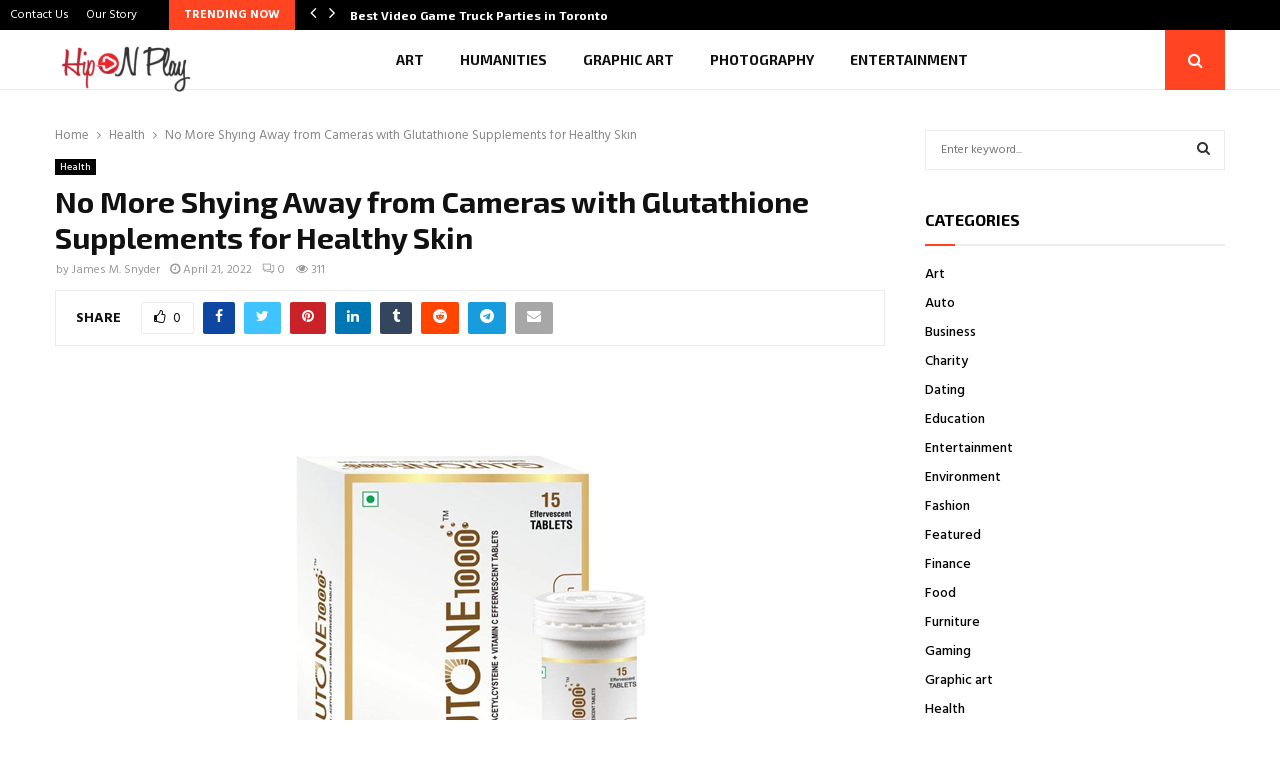

--- FILE ---
content_type: text/html; charset=UTF-8
request_url: https://hipnplay.net/no-more-shying-away-from-cameras-with-glutathione-supplements-for-healthy-skin/
body_size: 29877
content:
<!DOCTYPE html>
<html lang="en-US">
<head>
	<meta charset="UTF-8">
		<meta name="viewport" content="width=device-width, initial-scale=1">
		<link rel="profile" href="http://gmpg.org/xfn/11">
	<meta name='robots' content='index, follow, max-image-preview:large, max-snippet:-1, max-video-preview:-1' />
	<style>img:is([sizes="auto" i], [sizes^="auto," i]) { contain-intrinsic-size: 3000px 1500px }</style>
	
	<!-- This site is optimized with the Yoast SEO plugin v26.1.1 - https://yoast.com/wordpress/plugins/seo/ -->
	<title>No More Shying Away from Cameras with Glutathione Supplements for Healthy Skin - Hip N Play</title>
	<link rel="canonical" href="https://hipnplay.net/no-more-shying-away-from-cameras-with-glutathione-supplements-for-healthy-skin/" />
	<meta property="og:locale" content="en_US" />
	<meta property="og:type" content="article" />
	<meta property="og:title" content="No More Shying Away from Cameras with Glutathione Supplements for Healthy Skin - Hip N Play" />
	<meta property="og:description" content="Have you ever shied from having your photos taken due to your dull skin tone? If yes, then you are not alone. Many people sail in the same boat as you. So, what can you do to help your skin glow naturally? One thing that can help improves the glutathione..." />
	<meta property="og:url" content="https://hipnplay.net/no-more-shying-away-from-cameras-with-glutathione-supplements-for-healthy-skin/" />
	<meta property="og:site_name" content="Hip N Play" />
	<meta property="article:published_time" content="2022-04-21T05:28:51+00:00" />
	<meta property="og:image" content="https://hipnplay.net/wp-content/uploads/2022/04/Untitled.png" />
	<meta property="og:image:width" content="602" />
	<meta property="og:image:height" content="602" />
	<meta property="og:image:type" content="image/png" />
	<meta name="author" content="James M. Snyder" />
	<meta name="twitter:card" content="summary_large_image" />
	<meta name="twitter:label1" content="Written by" />
	<meta name="twitter:data1" content="James M. Snyder" />
	<meta name="twitter:label2" content="Est. reading time" />
	<meta name="twitter:data2" content="3 minutes" />
	<script type="application/ld+json" class="yoast-schema-graph">{"@context":"https://schema.org","@graph":[{"@type":"Article","@id":"https://hipnplay.net/no-more-shying-away-from-cameras-with-glutathione-supplements-for-healthy-skin/#article","isPartOf":{"@id":"https://hipnplay.net/no-more-shying-away-from-cameras-with-glutathione-supplements-for-healthy-skin/"},"author":{"name":"James M. Snyder","@id":"https://hipnplay.net/#/schema/person/6c264868d8b1724eb5f175fa2617241e"},"headline":"No More Shying Away from Cameras with Glutathione Supplements for Healthy Skin","datePublished":"2022-04-21T05:28:51+00:00","mainEntityOfPage":{"@id":"https://hipnplay.net/no-more-shying-away-from-cameras-with-glutathione-supplements-for-healthy-skin/"},"wordCount":550,"publisher":{"@id":"https://hipnplay.net/#organization"},"image":{"@id":"https://hipnplay.net/no-more-shying-away-from-cameras-with-glutathione-supplements-for-healthy-skin/#primaryimage"},"thumbnailUrl":"https://hipnplay.net/wp-content/uploads/2022/04/Untitled.png","articleSection":["Health"],"inLanguage":"en-US"},{"@type":"WebPage","@id":"https://hipnplay.net/no-more-shying-away-from-cameras-with-glutathione-supplements-for-healthy-skin/","url":"https://hipnplay.net/no-more-shying-away-from-cameras-with-glutathione-supplements-for-healthy-skin/","name":"No More Shying Away from Cameras with Glutathione Supplements for Healthy Skin - Hip N Play","isPartOf":{"@id":"https://hipnplay.net/#website"},"primaryImageOfPage":{"@id":"https://hipnplay.net/no-more-shying-away-from-cameras-with-glutathione-supplements-for-healthy-skin/#primaryimage"},"image":{"@id":"https://hipnplay.net/no-more-shying-away-from-cameras-with-glutathione-supplements-for-healthy-skin/#primaryimage"},"thumbnailUrl":"https://hipnplay.net/wp-content/uploads/2022/04/Untitled.png","datePublished":"2022-04-21T05:28:51+00:00","breadcrumb":{"@id":"https://hipnplay.net/no-more-shying-away-from-cameras-with-glutathione-supplements-for-healthy-skin/#breadcrumb"},"inLanguage":"en-US","potentialAction":[{"@type":"ReadAction","target":["https://hipnplay.net/no-more-shying-away-from-cameras-with-glutathione-supplements-for-healthy-skin/"]}]},{"@type":"ImageObject","inLanguage":"en-US","@id":"https://hipnplay.net/no-more-shying-away-from-cameras-with-glutathione-supplements-for-healthy-skin/#primaryimage","url":"https://hipnplay.net/wp-content/uploads/2022/04/Untitled.png","contentUrl":"https://hipnplay.net/wp-content/uploads/2022/04/Untitled.png","width":602,"height":602},{"@type":"BreadcrumbList","@id":"https://hipnplay.net/no-more-shying-away-from-cameras-with-glutathione-supplements-for-healthy-skin/#breadcrumb","itemListElement":[{"@type":"ListItem","position":1,"name":"Home","item":"https://hipnplay.net/"},{"@type":"ListItem","position":2,"name":"No More Shying Away from Cameras with Glutathione Supplements for Healthy Skin"}]},{"@type":"WebSite","@id":"https://hipnplay.net/#website","url":"https://hipnplay.net/","name":"Hip N Play","description":"General Blog","publisher":{"@id":"https://hipnplay.net/#organization"},"potentialAction":[{"@type":"SearchAction","target":{"@type":"EntryPoint","urlTemplate":"https://hipnplay.net/?s={search_term_string}"},"query-input":{"@type":"PropertyValueSpecification","valueRequired":true,"valueName":"search_term_string"}}],"inLanguage":"en-US"},{"@type":"Organization","@id":"https://hipnplay.net/#organization","name":"Hip N Play","url":"https://hipnplay.net/","logo":{"@type":"ImageObject","inLanguage":"en-US","@id":"https://hipnplay.net/#/schema/logo/image/","url":"https://hipnplay.net/wp-content/uploads/2021/07/cropped-hip-n-play-e1627719023679.png","contentUrl":"https://hipnplay.net/wp-content/uploads/2021/07/cropped-hip-n-play-e1627719023679.png","width":204,"height":76,"caption":"Hip N Play"},"image":{"@id":"https://hipnplay.net/#/schema/logo/image/"}},{"@type":"Person","@id":"https://hipnplay.net/#/schema/person/6c264868d8b1724eb5f175fa2617241e","name":"James M. Snyder","image":{"@type":"ImageObject","inLanguage":"en-US","@id":"https://hipnplay.net/#/schema/person/image/","url":"https://secure.gravatar.com/avatar/ffe94a7d9e067298f8506fbbf972f3d39668e04fb9fe2e46a517ebf9c447c477?s=96&d=mm&r=g","contentUrl":"https://secure.gravatar.com/avatar/ffe94a7d9e067298f8506fbbf972f3d39668e04fb9fe2e46a517ebf9c447c477?s=96&d=mm&r=g","caption":"James M. Snyder"},"url":"https://hipnplay.net/author/james-m-snyder/"}]}</script>
	<!-- / Yoast SEO plugin. -->


<link rel='dns-prefetch' href='//fonts.googleapis.com' />
<link rel="alternate" type="application/rss+xml" title="Hip N Play &raquo; Feed" href="https://hipnplay.net/feed/" />
<link rel="alternate" type="application/rss+xml" title="Hip N Play &raquo; Comments Feed" href="https://hipnplay.net/comments/feed/" />
<script type="text/javascript">
/* <![CDATA[ */
window._wpemojiSettings = {"baseUrl":"https:\/\/s.w.org\/images\/core\/emoji\/16.0.1\/72x72\/","ext":".png","svgUrl":"https:\/\/s.w.org\/images\/core\/emoji\/16.0.1\/svg\/","svgExt":".svg","source":{"concatemoji":"https:\/\/hipnplay.net\/wp-includes\/js\/wp-emoji-release.min.js?ver=6.8.3"}};
/*! This file is auto-generated */
!function(s,n){var o,i,e;function c(e){try{var t={supportTests:e,timestamp:(new Date).valueOf()};sessionStorage.setItem(o,JSON.stringify(t))}catch(e){}}function p(e,t,n){e.clearRect(0,0,e.canvas.width,e.canvas.height),e.fillText(t,0,0);var t=new Uint32Array(e.getImageData(0,0,e.canvas.width,e.canvas.height).data),a=(e.clearRect(0,0,e.canvas.width,e.canvas.height),e.fillText(n,0,0),new Uint32Array(e.getImageData(0,0,e.canvas.width,e.canvas.height).data));return t.every(function(e,t){return e===a[t]})}function u(e,t){e.clearRect(0,0,e.canvas.width,e.canvas.height),e.fillText(t,0,0);for(var n=e.getImageData(16,16,1,1),a=0;a<n.data.length;a++)if(0!==n.data[a])return!1;return!0}function f(e,t,n,a){switch(t){case"flag":return n(e,"\ud83c\udff3\ufe0f\u200d\u26a7\ufe0f","\ud83c\udff3\ufe0f\u200b\u26a7\ufe0f")?!1:!n(e,"\ud83c\udde8\ud83c\uddf6","\ud83c\udde8\u200b\ud83c\uddf6")&&!n(e,"\ud83c\udff4\udb40\udc67\udb40\udc62\udb40\udc65\udb40\udc6e\udb40\udc67\udb40\udc7f","\ud83c\udff4\u200b\udb40\udc67\u200b\udb40\udc62\u200b\udb40\udc65\u200b\udb40\udc6e\u200b\udb40\udc67\u200b\udb40\udc7f");case"emoji":return!a(e,"\ud83e\udedf")}return!1}function g(e,t,n,a){var r="undefined"!=typeof WorkerGlobalScope&&self instanceof WorkerGlobalScope?new OffscreenCanvas(300,150):s.createElement("canvas"),o=r.getContext("2d",{willReadFrequently:!0}),i=(o.textBaseline="top",o.font="600 32px Arial",{});return e.forEach(function(e){i[e]=t(o,e,n,a)}),i}function t(e){var t=s.createElement("script");t.src=e,t.defer=!0,s.head.appendChild(t)}"undefined"!=typeof Promise&&(o="wpEmojiSettingsSupports",i=["flag","emoji"],n.supports={everything:!0,everythingExceptFlag:!0},e=new Promise(function(e){s.addEventListener("DOMContentLoaded",e,{once:!0})}),new Promise(function(t){var n=function(){try{var e=JSON.parse(sessionStorage.getItem(o));if("object"==typeof e&&"number"==typeof e.timestamp&&(new Date).valueOf()<e.timestamp+604800&&"object"==typeof e.supportTests)return e.supportTests}catch(e){}return null}();if(!n){if("undefined"!=typeof Worker&&"undefined"!=typeof OffscreenCanvas&&"undefined"!=typeof URL&&URL.createObjectURL&&"undefined"!=typeof Blob)try{var e="postMessage("+g.toString()+"("+[JSON.stringify(i),f.toString(),p.toString(),u.toString()].join(",")+"));",a=new Blob([e],{type:"text/javascript"}),r=new Worker(URL.createObjectURL(a),{name:"wpTestEmojiSupports"});return void(r.onmessage=function(e){c(n=e.data),r.terminate(),t(n)})}catch(e){}c(n=g(i,f,p,u))}t(n)}).then(function(e){for(var t in e)n.supports[t]=e[t],n.supports.everything=n.supports.everything&&n.supports[t],"flag"!==t&&(n.supports.everythingExceptFlag=n.supports.everythingExceptFlag&&n.supports[t]);n.supports.everythingExceptFlag=n.supports.everythingExceptFlag&&!n.supports.flag,n.DOMReady=!1,n.readyCallback=function(){n.DOMReady=!0}}).then(function(){return e}).then(function(){var e;n.supports.everything||(n.readyCallback(),(e=n.source||{}).concatemoji?t(e.concatemoji):e.wpemoji&&e.twemoji&&(t(e.twemoji),t(e.wpemoji)))}))}((window,document),window._wpemojiSettings);
/* ]]> */
</script>

<style id='wp-emoji-styles-inline-css' type='text/css'>

	img.wp-smiley, img.emoji {
		display: inline !important;
		border: none !important;
		box-shadow: none !important;
		height: 1em !important;
		width: 1em !important;
		margin: 0 0.07em !important;
		vertical-align: -0.1em !important;
		background: none !important;
		padding: 0 !important;
	}
</style>
<link rel='stylesheet' id='wp-block-library-css' href='https://hipnplay.net/wp-includes/css/dist/block-library/style.min.css?ver=6.8.3' type='text/css' media='all' />
<style id='wp-block-library-theme-inline-css' type='text/css'>
.wp-block-audio :where(figcaption){color:#555;font-size:13px;text-align:center}.is-dark-theme .wp-block-audio :where(figcaption){color:#ffffffa6}.wp-block-audio{margin:0 0 1em}.wp-block-code{border:1px solid #ccc;border-radius:4px;font-family:Menlo,Consolas,monaco,monospace;padding:.8em 1em}.wp-block-embed :where(figcaption){color:#555;font-size:13px;text-align:center}.is-dark-theme .wp-block-embed :where(figcaption){color:#ffffffa6}.wp-block-embed{margin:0 0 1em}.blocks-gallery-caption{color:#555;font-size:13px;text-align:center}.is-dark-theme .blocks-gallery-caption{color:#ffffffa6}:root :where(.wp-block-image figcaption){color:#555;font-size:13px;text-align:center}.is-dark-theme :root :where(.wp-block-image figcaption){color:#ffffffa6}.wp-block-image{margin:0 0 1em}.wp-block-pullquote{border-bottom:4px solid;border-top:4px solid;color:currentColor;margin-bottom:1.75em}.wp-block-pullquote cite,.wp-block-pullquote footer,.wp-block-pullquote__citation{color:currentColor;font-size:.8125em;font-style:normal;text-transform:uppercase}.wp-block-quote{border-left:.25em solid;margin:0 0 1.75em;padding-left:1em}.wp-block-quote cite,.wp-block-quote footer{color:currentColor;font-size:.8125em;font-style:normal;position:relative}.wp-block-quote:where(.has-text-align-right){border-left:none;border-right:.25em solid;padding-left:0;padding-right:1em}.wp-block-quote:where(.has-text-align-center){border:none;padding-left:0}.wp-block-quote.is-large,.wp-block-quote.is-style-large,.wp-block-quote:where(.is-style-plain){border:none}.wp-block-search .wp-block-search__label{font-weight:700}.wp-block-search__button{border:1px solid #ccc;padding:.375em .625em}:where(.wp-block-group.has-background){padding:1.25em 2.375em}.wp-block-separator.has-css-opacity{opacity:.4}.wp-block-separator{border:none;border-bottom:2px solid;margin-left:auto;margin-right:auto}.wp-block-separator.has-alpha-channel-opacity{opacity:1}.wp-block-separator:not(.is-style-wide):not(.is-style-dots){width:100px}.wp-block-separator.has-background:not(.is-style-dots){border-bottom:none;height:1px}.wp-block-separator.has-background:not(.is-style-wide):not(.is-style-dots){height:2px}.wp-block-table{margin:0 0 1em}.wp-block-table td,.wp-block-table th{word-break:normal}.wp-block-table :where(figcaption){color:#555;font-size:13px;text-align:center}.is-dark-theme .wp-block-table :where(figcaption){color:#ffffffa6}.wp-block-video :where(figcaption){color:#555;font-size:13px;text-align:center}.is-dark-theme .wp-block-video :where(figcaption){color:#ffffffa6}.wp-block-video{margin:0 0 1em}:root :where(.wp-block-template-part.has-background){margin-bottom:0;margin-top:0;padding:1.25em 2.375em}
</style>
<style id='classic-theme-styles-inline-css' type='text/css'>
/*! This file is auto-generated */
.wp-block-button__link{color:#fff;background-color:#32373c;border-radius:9999px;box-shadow:none;text-decoration:none;padding:calc(.667em + 2px) calc(1.333em + 2px);font-size:1.125em}.wp-block-file__button{background:#32373c;color:#fff;text-decoration:none}
</style>
<style id='global-styles-inline-css' type='text/css'>
:root{--wp--preset--aspect-ratio--square: 1;--wp--preset--aspect-ratio--4-3: 4/3;--wp--preset--aspect-ratio--3-4: 3/4;--wp--preset--aspect-ratio--3-2: 3/2;--wp--preset--aspect-ratio--2-3: 2/3;--wp--preset--aspect-ratio--16-9: 16/9;--wp--preset--aspect-ratio--9-16: 9/16;--wp--preset--color--black: #000000;--wp--preset--color--cyan-bluish-gray: #abb8c3;--wp--preset--color--white: #ffffff;--wp--preset--color--pale-pink: #f78da7;--wp--preset--color--vivid-red: #cf2e2e;--wp--preset--color--luminous-vivid-orange: #ff6900;--wp--preset--color--luminous-vivid-amber: #fcb900;--wp--preset--color--light-green-cyan: #7bdcb5;--wp--preset--color--vivid-green-cyan: #00d084;--wp--preset--color--pale-cyan-blue: #8ed1fc;--wp--preset--color--vivid-cyan-blue: #0693e3;--wp--preset--color--vivid-purple: #9b51e0;--wp--preset--gradient--vivid-cyan-blue-to-vivid-purple: linear-gradient(135deg,rgba(6,147,227,1) 0%,rgb(155,81,224) 100%);--wp--preset--gradient--light-green-cyan-to-vivid-green-cyan: linear-gradient(135deg,rgb(122,220,180) 0%,rgb(0,208,130) 100%);--wp--preset--gradient--luminous-vivid-amber-to-luminous-vivid-orange: linear-gradient(135deg,rgba(252,185,0,1) 0%,rgba(255,105,0,1) 100%);--wp--preset--gradient--luminous-vivid-orange-to-vivid-red: linear-gradient(135deg,rgba(255,105,0,1) 0%,rgb(207,46,46) 100%);--wp--preset--gradient--very-light-gray-to-cyan-bluish-gray: linear-gradient(135deg,rgb(238,238,238) 0%,rgb(169,184,195) 100%);--wp--preset--gradient--cool-to-warm-spectrum: linear-gradient(135deg,rgb(74,234,220) 0%,rgb(151,120,209) 20%,rgb(207,42,186) 40%,rgb(238,44,130) 60%,rgb(251,105,98) 80%,rgb(254,248,76) 100%);--wp--preset--gradient--blush-light-purple: linear-gradient(135deg,rgb(255,206,236) 0%,rgb(152,150,240) 100%);--wp--preset--gradient--blush-bordeaux: linear-gradient(135deg,rgb(254,205,165) 0%,rgb(254,45,45) 50%,rgb(107,0,62) 100%);--wp--preset--gradient--luminous-dusk: linear-gradient(135deg,rgb(255,203,112) 0%,rgb(199,81,192) 50%,rgb(65,88,208) 100%);--wp--preset--gradient--pale-ocean: linear-gradient(135deg,rgb(255,245,203) 0%,rgb(182,227,212) 50%,rgb(51,167,181) 100%);--wp--preset--gradient--electric-grass: linear-gradient(135deg,rgb(202,248,128) 0%,rgb(113,206,126) 100%);--wp--preset--gradient--midnight: linear-gradient(135deg,rgb(2,3,129) 0%,rgb(40,116,252) 100%);--wp--preset--font-size--small: 14px;--wp--preset--font-size--medium: 20px;--wp--preset--font-size--large: 32px;--wp--preset--font-size--x-large: 42px;--wp--preset--font-size--normal: 16px;--wp--preset--font-size--huge: 42px;--wp--preset--spacing--20: 0.44rem;--wp--preset--spacing--30: 0.67rem;--wp--preset--spacing--40: 1rem;--wp--preset--spacing--50: 1.5rem;--wp--preset--spacing--60: 2.25rem;--wp--preset--spacing--70: 3.38rem;--wp--preset--spacing--80: 5.06rem;--wp--preset--shadow--natural: 6px 6px 9px rgba(0, 0, 0, 0.2);--wp--preset--shadow--deep: 12px 12px 50px rgba(0, 0, 0, 0.4);--wp--preset--shadow--sharp: 6px 6px 0px rgba(0, 0, 0, 0.2);--wp--preset--shadow--outlined: 6px 6px 0px -3px rgba(255, 255, 255, 1), 6px 6px rgba(0, 0, 0, 1);--wp--preset--shadow--crisp: 6px 6px 0px rgba(0, 0, 0, 1);}:where(.is-layout-flex){gap: 0.5em;}:where(.is-layout-grid){gap: 0.5em;}body .is-layout-flex{display: flex;}.is-layout-flex{flex-wrap: wrap;align-items: center;}.is-layout-flex > :is(*, div){margin: 0;}body .is-layout-grid{display: grid;}.is-layout-grid > :is(*, div){margin: 0;}:where(.wp-block-columns.is-layout-flex){gap: 2em;}:where(.wp-block-columns.is-layout-grid){gap: 2em;}:where(.wp-block-post-template.is-layout-flex){gap: 1.25em;}:where(.wp-block-post-template.is-layout-grid){gap: 1.25em;}.has-black-color{color: var(--wp--preset--color--black) !important;}.has-cyan-bluish-gray-color{color: var(--wp--preset--color--cyan-bluish-gray) !important;}.has-white-color{color: var(--wp--preset--color--white) !important;}.has-pale-pink-color{color: var(--wp--preset--color--pale-pink) !important;}.has-vivid-red-color{color: var(--wp--preset--color--vivid-red) !important;}.has-luminous-vivid-orange-color{color: var(--wp--preset--color--luminous-vivid-orange) !important;}.has-luminous-vivid-amber-color{color: var(--wp--preset--color--luminous-vivid-amber) !important;}.has-light-green-cyan-color{color: var(--wp--preset--color--light-green-cyan) !important;}.has-vivid-green-cyan-color{color: var(--wp--preset--color--vivid-green-cyan) !important;}.has-pale-cyan-blue-color{color: var(--wp--preset--color--pale-cyan-blue) !important;}.has-vivid-cyan-blue-color{color: var(--wp--preset--color--vivid-cyan-blue) !important;}.has-vivid-purple-color{color: var(--wp--preset--color--vivid-purple) !important;}.has-black-background-color{background-color: var(--wp--preset--color--black) !important;}.has-cyan-bluish-gray-background-color{background-color: var(--wp--preset--color--cyan-bluish-gray) !important;}.has-white-background-color{background-color: var(--wp--preset--color--white) !important;}.has-pale-pink-background-color{background-color: var(--wp--preset--color--pale-pink) !important;}.has-vivid-red-background-color{background-color: var(--wp--preset--color--vivid-red) !important;}.has-luminous-vivid-orange-background-color{background-color: var(--wp--preset--color--luminous-vivid-orange) !important;}.has-luminous-vivid-amber-background-color{background-color: var(--wp--preset--color--luminous-vivid-amber) !important;}.has-light-green-cyan-background-color{background-color: var(--wp--preset--color--light-green-cyan) !important;}.has-vivid-green-cyan-background-color{background-color: var(--wp--preset--color--vivid-green-cyan) !important;}.has-pale-cyan-blue-background-color{background-color: var(--wp--preset--color--pale-cyan-blue) !important;}.has-vivid-cyan-blue-background-color{background-color: var(--wp--preset--color--vivid-cyan-blue) !important;}.has-vivid-purple-background-color{background-color: var(--wp--preset--color--vivid-purple) !important;}.has-black-border-color{border-color: var(--wp--preset--color--black) !important;}.has-cyan-bluish-gray-border-color{border-color: var(--wp--preset--color--cyan-bluish-gray) !important;}.has-white-border-color{border-color: var(--wp--preset--color--white) !important;}.has-pale-pink-border-color{border-color: var(--wp--preset--color--pale-pink) !important;}.has-vivid-red-border-color{border-color: var(--wp--preset--color--vivid-red) !important;}.has-luminous-vivid-orange-border-color{border-color: var(--wp--preset--color--luminous-vivid-orange) !important;}.has-luminous-vivid-amber-border-color{border-color: var(--wp--preset--color--luminous-vivid-amber) !important;}.has-light-green-cyan-border-color{border-color: var(--wp--preset--color--light-green-cyan) !important;}.has-vivid-green-cyan-border-color{border-color: var(--wp--preset--color--vivid-green-cyan) !important;}.has-pale-cyan-blue-border-color{border-color: var(--wp--preset--color--pale-cyan-blue) !important;}.has-vivid-cyan-blue-border-color{border-color: var(--wp--preset--color--vivid-cyan-blue) !important;}.has-vivid-purple-border-color{border-color: var(--wp--preset--color--vivid-purple) !important;}.has-vivid-cyan-blue-to-vivid-purple-gradient-background{background: var(--wp--preset--gradient--vivid-cyan-blue-to-vivid-purple) !important;}.has-light-green-cyan-to-vivid-green-cyan-gradient-background{background: var(--wp--preset--gradient--light-green-cyan-to-vivid-green-cyan) !important;}.has-luminous-vivid-amber-to-luminous-vivid-orange-gradient-background{background: var(--wp--preset--gradient--luminous-vivid-amber-to-luminous-vivid-orange) !important;}.has-luminous-vivid-orange-to-vivid-red-gradient-background{background: var(--wp--preset--gradient--luminous-vivid-orange-to-vivid-red) !important;}.has-very-light-gray-to-cyan-bluish-gray-gradient-background{background: var(--wp--preset--gradient--very-light-gray-to-cyan-bluish-gray) !important;}.has-cool-to-warm-spectrum-gradient-background{background: var(--wp--preset--gradient--cool-to-warm-spectrum) !important;}.has-blush-light-purple-gradient-background{background: var(--wp--preset--gradient--blush-light-purple) !important;}.has-blush-bordeaux-gradient-background{background: var(--wp--preset--gradient--blush-bordeaux) !important;}.has-luminous-dusk-gradient-background{background: var(--wp--preset--gradient--luminous-dusk) !important;}.has-pale-ocean-gradient-background{background: var(--wp--preset--gradient--pale-ocean) !important;}.has-electric-grass-gradient-background{background: var(--wp--preset--gradient--electric-grass) !important;}.has-midnight-gradient-background{background: var(--wp--preset--gradient--midnight) !important;}.has-small-font-size{font-size: var(--wp--preset--font-size--small) !important;}.has-medium-font-size{font-size: var(--wp--preset--font-size--medium) !important;}.has-large-font-size{font-size: var(--wp--preset--font-size--large) !important;}.has-x-large-font-size{font-size: var(--wp--preset--font-size--x-large) !important;}
:where(.wp-block-post-template.is-layout-flex){gap: 1.25em;}:where(.wp-block-post-template.is-layout-grid){gap: 1.25em;}
:where(.wp-block-columns.is-layout-flex){gap: 2em;}:where(.wp-block-columns.is-layout-grid){gap: 2em;}
:root :where(.wp-block-pullquote){font-size: 1.5em;line-height: 1.6;}
</style>
<link rel='stylesheet' id='contact-form-7-css' href='https://hipnplay.net/wp-content/plugins/contact-form-7/includes/css/styles.css?ver=6.1.2' type='text/css' media='all' />
<link rel='stylesheet' id='pencisc-css' href='https://hipnplay.net/wp-content/plugins/penci-framework/assets/css/single-shortcode.css?ver=6.8.3' type='text/css' media='all' />
<link rel='stylesheet' id='penci-font-awesome-css' href='https://hipnplay.net/wp-content/themes/pennews/css/font-awesome.min.css?ver=4.5.2' type='text/css' media='all' />
<link rel='stylesheet' id='penci-fonts-css' href='//fonts.googleapis.com/css?family=Roboto%3A300%2C300italic%2C400%2C400italic%2C500%2C500italic%2C700%2C700italic%2C800%2C800italic%7CMukta+Vaani%3A300%2C300italic%2C400%2C400italic%2C500%2C500italic%2C700%2C700italic%2C800%2C800italic%7COswald%3A300%2C300italic%2C400%2C400italic%2C500%2C500italic%2C700%2C700italic%2C800%2C800italic%7CTeko%3A300%2C300italic%2C400%2C400italic%2C500%2C500italic%2C700%2C700italic%2C800%2C800italic%7CExo+2%3A300%2C300italic%2C400%2C400italic%2C500%2C500italic%2C700%2C700italic%2C800%2C800italic%7CHind%3A300%2C300italic%2C400%2C400italic%2C500%2C500italic%2C700%2C700italic%2C800%2C800italic%3A300%2C300italic%2C400%2C400italic%2C500%2C500italic%2C700%2C700italic%2C800%2C800italic%26subset%3Dcyrillic%2Ccyrillic-ext%2Cgreek%2Cgreek-ext%2Clatin-ext' type='text/css' media='all' />
<link rel='stylesheet' id='penci-style-css' href='https://hipnplay.net/wp-content/themes/pennews/style.css?ver=6.7.3' type='text/css' media='all' />
<style id='penci-style-inline-css' type='text/css'>
.penci-block-vc.style-title-13:not(.footer-widget).style-title-center .penci-block-heading {border-right: 10px solid transparent; border-left: 10px solid transparent; }.site-branding h1, .site-branding h2 {margin: 0;}.penci-schema-markup { display: none !important; }.penci-entry-media .twitter-video { max-width: none !important; margin: 0 !important; }.penci-entry-media .fb-video { margin-bottom: 0; }.penci-entry-media .post-format-meta > iframe { vertical-align: top; }.penci-single-style-6 .penci-entry-media-top.penci-video-format-dailymotion:after, .penci-single-style-6 .penci-entry-media-top.penci-video-format-facebook:after, .penci-single-style-6 .penci-entry-media-top.penci-video-format-vimeo:after, .penci-single-style-6 .penci-entry-media-top.penci-video-format-twitter:after, .penci-single-style-7 .penci-entry-media-top.penci-video-format-dailymotion:after, .penci-single-style-7 .penci-entry-media-top.penci-video-format-facebook:after, .penci-single-style-7 .penci-entry-media-top.penci-video-format-vimeo:after, .penci-single-style-7 .penci-entry-media-top.penci-video-format-twitter:after { content: none; } .penci-single-style-5 .penci-entry-media.penci-video-format-dailymotion:after, .penci-single-style-5 .penci-entry-media.penci-video-format-facebook:after, .penci-single-style-5 .penci-entry-media.penci-video-format-vimeo:after, .penci-single-style-5 .penci-entry-media.penci-video-format-twitter:after { content: none; }@media screen and (max-width: 960px) { .penci-insta-thumb ul.thumbnails.penci_col_5 li, .penci-insta-thumb ul.thumbnails.penci_col_6 li { width: 33.33% !important; } .penci-insta-thumb ul.thumbnails.penci_col_7 li, .penci-insta-thumb ul.thumbnails.penci_col_8 li, .penci-insta-thumb ul.thumbnails.penci_col_9 li, .penci-insta-thumb ul.thumbnails.penci_col_10 li { width: 25% !important; } }.site-header.header--s12 .penci-menu-toggle-wapper,.site-header.header--s12 .header__social-search { flex: 1; }.site-header.header--s5 .site-branding {  padding-right: 0;margin-right: 40px; }.penci-block_37 .penci_post-meta { padding-top: 8px; }.penci-block_37 .penci-post-excerpt + .penci_post-meta { padding-top: 0; }.penci-hide-text-votes { display: none; }.penci-usewr-review {  border-top: 1px solid #ececec; }.penci-review-score {top: 5px; position: relative; }.penci-social-counter.penci-social-counter--style-3 .penci-social__empty a, .penci-social-counter.penci-social-counter--style-4 .penci-social__empty a, .penci-social-counter.penci-social-counter--style-5 .penci-social__empty a, .penci-social-counter.penci-social-counter--style-6 .penci-social__empty a { display: flex; justify-content: center; align-items: center; }.penci-block-error { padding: 0 20px 20px; }@media screen and (min-width: 1240px){ .penci_dis_padding_bw .penci-content-main.penci-col-4:nth-child(3n+2) { padding-right: 15px; padding-left: 15px; }}.bos_searchbox_widget_class.penci-vc-column-1 #flexi_searchbox #b_searchboxInc .b_submitButton_wrapper{ padding-top: 10px; padding-bottom: 10px; }.mfp-image-holder .mfp-close, .mfp-iframe-holder .mfp-close { background: transparent; border-color: transparent; }h1, h2, h3, h4, h5, h6,.error404 .page-title,
		.error404 .penci-block-vc .penci-block__title, .footer__bottom.style-2 .block-title {font-family: 'Exo 2', sans-serif}.penci-block-vc .penci-block__title, .penci-menu-hbg .penci-block-vc .penci-block__title, .penci-menu-hbg-widgets .menu-hbg-title{ font-family:'Exo 2', sans-serif; }body, button, input, select, textarea,.penci-post-subtitle,.woocommerce ul.products li.product .button,#site-navigation .penci-megamenu .penci-mega-thumbnail .mega-cat-name{font-family: 'Hind', sans-serif}.single .entry-content,.page .entry-content{ font-size:16px; }.site-header .site-branding a,.header__top .site-branding a{ transform: translateY( 8px ); }.main-navigation > ul:not(.children) > li.highlight-button{ min-height: 60px; }.site-header,.main-navigation > ul:not(.children) > li > a,.site-header.header--s7 .main-navigation > ul:not(.children) > li > a,.search-click,.penci-menuhbg-wapper,.header__social-media,.site-header.header--s7,.site-header.header--s1 .site-branding .site-title,.site-header.header--s7 .site-branding .site-title,.site-header.header--s10 .site-branding .site-title,.site-header.header--s5 .site-branding .site-title{ line-height: 59px; min-height: 60px; }.site-header.header--s7 .custom-logo, .site-header.header--s10 .custom-logo,.site-header.header--s11 .custom-logo, .site-header.header--s1 .custom-logo, .site-header.header--s5 .custom-logo { max-height: 56px; }.main-navigation a,.mobile-sidebar .primary-menu-mobile li a, .penci-menu-hbg .primary-menu-mobile li a{ font-family: 'Exo 2', sans-serif; }.main-navigation a,.mobile-sidebar .primary-menu-mobile li a, .penci-menu-hbg .primary-menu-mobile li a{ font-weight: 600; }@media screen and (min-width: 1200px){ .single .site-main > .penci-container, .single .site-main .penci-entry-media + .penci-container, .single .site-main .penci-entry-media .penci-container { max-width:1200px;margin-left: auto; margin-right: auto; } }@media screen and (min-width: 1200px){ .archive  .site-main, body.blog  .site-main{ max-width:1200px;margin-left: auto; margin-right: auto; } .archive .site-main .penci-container, body.blog .site-main .penci-container{ max-width: 100%; } }.penci-pmore-link .more-link{ font-family:'Hind', sans-serif; }.penci-menu-hbg-widgets .menu-hbg-title { font-family:'Exo 2', sans-serif }
		.woocommerce div.product .related > h2,.woocommerce div.product .upsells > h2,
		.post-title-box .post-box-title,.site-content #respond h3,.site-content .widget-title,
		.site-content .widgettitle,
		body.page-template-full-width.page-paged-2 .site-content .widget.penci-block-vc .penci-block__title,
		body:not( .page-template-full-width ) .site-content .widget.penci-block-vc .penci-block__title{ font-size:16px !important;font-family:'Exo 2', sans-serif !important; }.footer__copyright_menu { padding-top:12px; padding-bottom: 12px; }body{ background-color: #fff; }.penci_dis_padding_bw .penci-block-vc.style-title-11:not(.footer-widget) .penci-block__title a,
		.penci_dis_padding_bw .penci-block-vc.style-title-11:not(.footer-widget) .penci-block__title span, 
		.penci_dis_padding_bw .penci-block-vc.style-title-11:not(.footer-widget) .penci-subcat-filter, 
		.penci_dis_padding_bw .penci-block-vc.style-title-11:not(.footer-widget) .penci-slider-nav{ background-color:#ffffff; }.buy-button{ background-color:#ff4422 !important; }.penci-menuhbg-toggle:hover .lines-button:after,.penci-menuhbg-toggle:hover .penci-lines:before,.penci-menuhbg-toggle:hover .penci-lines:after.penci-login-container a,.penci_list_shortcode li:before,.footer__sidebars .penci-block-vc .penci__post-title a:hover,.penci-viewall-results a:hover,.post-entry .penci-portfolio-filter ul li.active a, .penci-portfolio-filter ul li.active a,.penci-ajax-search-results-wrapper .penci__post-title a:hover{ color: #ff4422; }.penci-tweets-widget-content .icon-tweets,.penci-tweets-widget-content .tweet-intents a,.penci-tweets-widget-content .tweet-intents span:after,.woocommerce .star-rating span,.woocommerce .comment-form p.stars a:hover,.woocommerce div.product .woocommerce-tabs ul.tabs li a:hover,.penci-subcat-list .flexMenu-viewMore:hover a, .penci-subcat-list .flexMenu-viewMore:focus a,.penci-subcat-list .flexMenu-viewMore .flexMenu-popup .penci-subcat-item a:hover,.penci-owl-carousel-style .owl-dot.active span, .penci-owl-carousel-style .owl-dot:hover span,.penci-owl-carousel-slider .owl-dot.active span,.penci-owl-carousel-slider .owl-dot:hover span{ color: #ff4422; }.penci-owl-carousel-slider .owl-dot.active span,.penci-owl-carousel-slider .owl-dot:hover span{ background-color: #ff4422; }blockquote, q,.penci-post-pagination a:hover,a:hover,.penci-entry-meta a:hover,.penci-portfolio-below_img .inner-item-portfolio .portfolio-desc a:hover h3,.main-navigation.penci_disable_padding_menu > ul:not(.children) > li:hover > a,.main-navigation.penci_disable_padding_menu > ul:not(.children) > li:active > a,.main-navigation.penci_disable_padding_menu > ul:not(.children) > li.current-menu-item > a,.main-navigation.penci_disable_padding_menu > ul:not(.children) > li.current-menu-ancestor > a,.main-navigation.penci_disable_padding_menu > ul:not(.children) > li.current-category-ancestor > a,.site-header.header--s11 .main-navigation.penci_enable_line_menu .menu > li:hover > a,.site-header.header--s11 .main-navigation.penci_enable_line_menu .menu > li:active > a,.site-header.header--s11 .main-navigation.penci_enable_line_menu .menu > li.current-menu-item > a,.main-navigation.penci_disable_padding_menu ul.menu > li > a:hover,.main-navigation ul li:hover > a,.main-navigation ul li:active > a,.main-navigation li.current-menu-item > a,#site-navigation .penci-megamenu .penci-mega-child-categories a.cat-active,#site-navigation .penci-megamenu .penci-content-megamenu .penci-mega-latest-posts .penci-mega-post a:not(.mega-cat-name):hover,.penci-post-pagination h5 a:hover{ color: #ff4422; }.penci-menu-hbg .primary-menu-mobile li a:hover,.penci-menu-hbg .primary-menu-mobile li.toggled-on > a,.penci-menu-hbg .primary-menu-mobile li.toggled-on > .dropdown-toggle,.penci-menu-hbg .primary-menu-mobile li.current-menu-item > a,.penci-menu-hbg .primary-menu-mobile li.current-menu-item > .dropdown-toggle,.mobile-sidebar .primary-menu-mobile li a:hover,.mobile-sidebar .primary-menu-mobile li.toggled-on-first > a,.mobile-sidebar .primary-menu-mobile li.toggled-on > a,.mobile-sidebar .primary-menu-mobile li.toggled-on > .dropdown-toggle,.mobile-sidebar .primary-menu-mobile li.current-menu-item > a,.mobile-sidebar .primary-menu-mobile li.current-menu-item > .dropdown-toggle,.mobile-sidebar #sidebar-nav-logo a,.mobile-sidebar #sidebar-nav-logo a:hover.mobile-sidebar #sidebar-nav-logo:before,.penci-recipe-heading a.penci-recipe-print,.widget a:hover,.widget.widget_recent_entries li a:hover, .widget.widget_recent_comments li a:hover, .widget.widget_meta li a:hover,.penci-topbar a:hover,.penci-topbar ul li:hover,.penci-topbar ul li a:hover,.penci-topbar ul.menu li ul.sub-menu li a:hover,.site-branding a, .site-branding .site-title{ color: #ff4422; }.penci-viewall-results a:hover,.penci-ajax-search-results-wrapper .penci__post-title a:hover,.header__search_dis_bg .search-click:hover,.header__social-media a:hover,.penci-login-container .link-bottom a,.error404 .page-content a,.penci-no-results .search-form .search-submit:hover,.error404 .page-content .search-form .search-submit:hover,.penci_breadcrumbs a:hover, .penci_breadcrumbs a:hover span,.penci-archive .entry-meta a:hover,.penci-caption-above-img .wp-caption a:hover,.penci-author-content .author-social:hover,.entry-content a,.comment-content a,.penci-page-style-5 .penci-active-thumb .penci-entry-meta a:hover,.penci-single-style-5 .penci-active-thumb .penci-entry-meta a:hover{ color: #ff4422; }blockquote:not(.wp-block-quote).style-2:before{ background-color: transparent; }blockquote.style-2:before,blockquote:not(.wp-block-quote),blockquote.style-2 cite, blockquote.style-2 .author,blockquote.style-3 cite, blockquote.style-3 .author,.woocommerce ul.products li.product .price,.woocommerce ul.products li.product .price ins,.woocommerce div.product p.price ins,.woocommerce div.product span.price ins, .woocommerce div.product p.price, .woocommerce div.product span.price,.woocommerce div.product .entry-summary div[itemprop="description"] blockquote:before, .woocommerce div.product .woocommerce-tabs #tab-description blockquote:before,.woocommerce-product-details__short-description blockquote:before,.woocommerce div.product .entry-summary div[itemprop="description"] blockquote cite, .woocommerce div.product .entry-summary div[itemprop="description"] blockquote .author,.woocommerce div.product .woocommerce-tabs #tab-description blockquote cite, .woocommerce div.product .woocommerce-tabs #tab-description blockquote .author,.woocommerce div.product .product_meta > span a:hover,.woocommerce div.product .woocommerce-tabs ul.tabs li.active{ color: #ff4422; }.woocommerce #respond input#submit.alt.disabled:hover,.woocommerce #respond input#submit.alt:disabled:hover,.woocommerce #respond input#submit.alt:disabled[disabled]:hover,.woocommerce a.button.alt.disabled,.woocommerce a.button.alt.disabled:hover,.woocommerce a.button.alt:disabled,.woocommerce a.button.alt:disabled:hover,.woocommerce a.button.alt:disabled[disabled],.woocommerce a.button.alt:disabled[disabled]:hover,.woocommerce button.button.alt.disabled,.woocommerce button.button.alt.disabled:hover,.woocommerce button.button.alt:disabled,.woocommerce button.button.alt:disabled:hover,.woocommerce button.button.alt:disabled[disabled],.woocommerce button.button.alt:disabled[disabled]:hover,.woocommerce input.button.alt.disabled,.woocommerce input.button.alt.disabled:hover,.woocommerce input.button.alt:disabled,.woocommerce input.button.alt:disabled:hover,.woocommerce input.button.alt:disabled[disabled],.woocommerce input.button.alt:disabled[disabled]:hover{ background-color: #ff4422; }.woocommerce ul.cart_list li .amount, .woocommerce ul.product_list_widget li .amount,.woocommerce table.shop_table td.product-name a:hover,.woocommerce-cart .cart-collaterals .cart_totals table td .amount,.woocommerce .woocommerce-info:before,.woocommerce form.checkout table.shop_table .order-total .amount,.post-entry .penci-portfolio-filter ul li a:hover,.post-entry .penci-portfolio-filter ul li.active a,.penci-portfolio-filter ul li a:hover,.penci-portfolio-filter ul li.active a,#bbpress-forums li.bbp-body ul.forum li.bbp-forum-info a:hover,#bbpress-forums li.bbp-body ul.topic li.bbp-topic-title a:hover,#bbpress-forums li.bbp-body ul.forum li.bbp-forum-info .bbp-forum-content a,#bbpress-forums li.bbp-body ul.topic p.bbp-topic-meta a,#bbpress-forums .bbp-breadcrumb a:hover, #bbpress-forums .bbp-breadcrumb .bbp-breadcrumb-current:hover,#bbpress-forums .bbp-forum-freshness a:hover,#bbpress-forums .bbp-topic-freshness a:hover{ color: #ff4422; }.footer__bottom a,.footer__logo a, .footer__logo a:hover,.site-info a,.site-info a:hover,.sub-footer-menu li a:hover,.footer__sidebars a:hover,.penci-block-vc .social-buttons a:hover,.penci-inline-related-posts .penci_post-meta a:hover,.penci__general-meta .penci_post-meta a:hover,.penci-block_video.style-1 .penci_post-meta a:hover,.penci-block_video.style-7 .penci_post-meta a:hover,.penci-block-vc .penci-block__title a:hover,.penci-block-vc.style-title-2 .penci-block__title a:hover,.penci-block-vc.style-title-2:not(.footer-widget) .penci-block__title a:hover,.penci-block-vc.style-title-4 .penci-block__title a:hover,.penci-block-vc.style-title-4:not(.footer-widget) .penci-block__title a:hover,.penci-block-vc .penci-subcat-filter .penci-subcat-item a.active, .penci-block-vc .penci-subcat-filter .penci-subcat-item a:hover ,.penci-block_1 .penci_post-meta a:hover,.penci-inline-related-posts.penci-irp-type-grid .penci__post-title:hover{ color: #ff4422; }.penci-block_10 .penci-posted-on a,.penci-block_10 .penci-block__title a:hover,.penci-block_10 .penci__post-title a:hover,.penci-block_26 .block26_first_item .penci__post-title:hover,.penci-block_30 .penci_post-meta a:hover,.penci-block_33 .block33_big_item .penci_post-meta a:hover,.penci-block_36 .penci-chart-text,.penci-block_video.style-1 .block_video_first_item.penci-title-ab-img .penci_post_content a:hover,.penci-block_video.style-1 .block_video_first_item.penci-title-ab-img .penci_post-meta a:hover,.penci-block_video.style-6 .penci__post-title:hover,.penci-block_video.style-7 .penci__post-title:hover,.penci-owl-featured-area.style-12 .penci-small_items h3 a:hover,.penci-owl-featured-area.style-12 .penci-small_items .penci-slider__meta a:hover ,.penci-owl-featured-area.style-12 .penci-small_items .owl-item.current h3 a,.penci-owl-featured-area.style-13 .penci-small_items h3 a:hover,.penci-owl-featured-area.style-13 .penci-small_items .penci-slider__meta a:hover,.penci-owl-featured-area.style-13 .penci-small_items .owl-item.current h3 a,.penci-owl-featured-area.style-14 .penci-small_items h3 a:hover,.penci-owl-featured-area.style-14 .penci-small_items .penci-slider__meta a:hover ,.penci-owl-featured-area.style-14 .penci-small_items .owl-item.current h3 a,.penci-owl-featured-area.style-17 h3 a:hover,.penci-owl-featured-area.style-17 .penci-slider__meta a:hover,.penci-fslider28-wrapper.penci-block-vc .penci-slider-nav a:hover,.penci-videos-playlist .penci-video-nav .penci-video-playlist-item .penci-video-play-icon,.penci-videos-playlist .penci-video-nav .penci-video-playlist-item.is-playing { color: #ff4422; }.penci-block_video.style-7 .penci_post-meta a:hover,.penci-ajax-more.disable_bg_load_more .penci-ajax-more-button:hover, .penci-ajax-more.disable_bg_load_more .penci-block-ajax-more-button:hover{ color: #ff4422; }.site-main #buddypress input[type=submit]:hover,.site-main #buddypress div.generic-button a:hover,.site-main #buddypress .comment-reply-link:hover,.site-main #buddypress a.button:hover,.site-main #buddypress a.button:focus,.site-main #buddypress ul.button-nav li a:hover,.site-main #buddypress ul.button-nav li.current a,.site-main #buddypress .dir-search input[type=submit]:hover, .site-main #buddypress .groups-members-search input[type=submit]:hover,.site-main #buddypress div.item-list-tabs ul li.selected a,.site-main #buddypress div.item-list-tabs ul li.current a,.site-main #buddypress div.item-list-tabs ul li a:hover{ border-color: #ff4422;background-color: #ff4422; }.site-main #buddypress table.notifications thead tr, .site-main #buddypress table.notifications-settings thead tr,.site-main #buddypress table.profile-settings thead tr, .site-main #buddypress table.profile-fields thead tr,.site-main #buddypress table.profile-settings thead tr, .site-main #buddypress table.profile-fields thead tr,.site-main #buddypress table.wp-profile-fields thead tr, .site-main #buddypress table.messages-notices thead tr,.site-main #buddypress table.forum thead tr{ border-color: #ff4422;background-color: #ff4422; }.site-main .bbp-pagination-links a:hover, .site-main .bbp-pagination-links span.current,#buddypress div.item-list-tabs:not(#subnav) ul li.selected a, #buddypress div.item-list-tabs:not(#subnav) ul li.current a, #buddypress div.item-list-tabs:not(#subnav) ul li a:hover,#buddypress ul.item-list li div.item-title a, #buddypress ul.item-list li h4 a,div.bbp-template-notice a,#bbpress-forums li.bbp-body ul.topic li.bbp-topic-title a,#bbpress-forums li.bbp-body .bbp-forums-list li,.site-main #buddypress .activity-header a:first-child, #buddypress .comment-meta a:first-child, #buddypress .acomment-meta a:first-child{ color: #ff4422 !important; }.single-tribe_events .tribe-events-schedule .tribe-events-cost{ color: #ff4422; }.tribe-events-list .tribe-events-loop .tribe-event-featured,#tribe-events .tribe-events-button,#tribe-events .tribe-events-button:hover,#tribe_events_filters_wrapper input[type=submit],.tribe-events-button, .tribe-events-button.tribe-active:hover,.tribe-events-button.tribe-inactive,.tribe-events-button:hover,.tribe-events-calendar td.tribe-events-present div[id*=tribe-events-daynum-],.tribe-events-calendar td.tribe-events-present div[id*=tribe-events-daynum-]>a,#tribe-bar-form .tribe-bar-submit input[type=submit]:hover{ background-color: #ff4422; }.woocommerce span.onsale,.show-search:after,select option:focus,.woocommerce .widget_shopping_cart p.buttons a:hover, .woocommerce.widget_shopping_cart p.buttons a:hover, .woocommerce .widget_price_filter .price_slider_amount .button:hover, .woocommerce div.product form.cart .button:hover,.woocommerce .widget_price_filter .ui-slider .ui-slider-handle,.penci-block-vc.style-title-2:not(.footer-widget) .penci-block__title a, .penci-block-vc.style-title-2:not(.footer-widget) .penci-block__title span,.penci-block-vc.style-title-3:not(.footer-widget) .penci-block-heading:after,.penci-block-vc.style-title-4:not(.footer-widget) .penci-block__title a, .penci-block-vc.style-title-4:not(.footer-widget) .penci-block__title span,.penci-archive .penci-archive__content .penci-cat-links a:hover,.mCSB_scrollTools .mCSB_dragger .mCSB_dragger_bar,.penci-block-vc .penci-cat-name:hover,#buddypress .activity-list li.load-more, #buddypress .activity-list li.load-newest,#buddypress .activity-list li.load-more:hover, #buddypress .activity-list li.load-newest:hover,.site-main #buddypress button:hover, .site-main #buddypress a.button:hover, .site-main #buddypress input[type=button]:hover, .site-main #buddypress input[type=reset]:hover{ background-color: #ff4422; }.penci-block-vc.style-title-grid:not(.footer-widget) .penci-block__title span, .penci-block-vc.style-title-grid:not(.footer-widget) .penci-block__title a,.penci-block-vc .penci_post_thumb:hover .penci-cat-name,.mCSB_scrollTools .mCSB_dragger:active .mCSB_dragger_bar,.mCSB_scrollTools .mCSB_dragger.mCSB_dragger_onDrag .mCSB_dragger_bar,.main-navigation > ul:not(.children) > li:hover > a,.main-navigation > ul:not(.children) > li:active > a,.main-navigation > ul:not(.children) > li.current-menu-item > a,.main-navigation.penci_enable_line_menu > ul:not(.children) > li > a:before,.main-navigation a:hover,#site-navigation .penci-megamenu .penci-mega-thumbnail .mega-cat-name:hover,#site-navigation .penci-megamenu .penci-mega-thumbnail:hover .mega-cat-name,.penci-review-process span,.penci-review-score-total,.topbar__trending .headline-title,.header__search:not(.header__search_dis_bg) .search-click,.cart-icon span.items-number{ background-color: #ff4422; }.main-navigation > ul:not(.children) > li.highlight-button > a{ background-color: #ff4422; }.main-navigation > ul:not(.children) > li.highlight-button:hover > a,.main-navigation > ul:not(.children) > li.highlight-button:active > a,.main-navigation > ul:not(.children) > li.highlight-button.current-category-ancestor > a,.main-navigation > ul:not(.children) > li.highlight-button.current-menu-ancestor > a,.main-navigation > ul:not(.children) > li.highlight-button.current-menu-item > a{ border-color: #ff4422; }.login__form .login__form__login-submit input:hover,.penci-login-container .penci-login input[type="submit"]:hover,.penci-archive .penci-entry-categories a:hover,.single .penci-cat-links a:hover,.page .penci-cat-links a:hover,.woocommerce #respond input#submit:hover, .woocommerce a.button:hover, .woocommerce button.button:hover, .woocommerce input.button:hover,.woocommerce div.product .entry-summary div[itemprop="description"]:before,.woocommerce div.product .entry-summary div[itemprop="description"] blockquote .author span:after, .woocommerce div.product .woocommerce-tabs #tab-description blockquote .author span:after,.woocommerce-product-details__short-description blockquote .author span:after,.woocommerce #respond input#submit.alt:hover, .woocommerce a.button.alt:hover, .woocommerce button.button.alt:hover, .woocommerce input.button.alt:hover,#scroll-to-top:hover,div.wpforms-container .wpforms-form input[type=submit]:hover,div.wpforms-container .wpforms-form button[type=submit]:hover,div.wpforms-container .wpforms-form .wpforms-page-button:hover,div.wpforms-container .wpforms-form .wpforms-page-button:hover,#respond #submit:hover,.wpcf7 input[type="submit"]:hover,.widget_wysija input[type="submit"]:hover{ background-color: #ff4422; }.penci-block_video .penci-close-video:hover,.penci-block_5 .penci_post_thumb:hover .penci-cat-name,.penci-block_25 .penci_post_thumb:hover .penci-cat-name,.penci-block_8 .penci_post_thumb:hover .penci-cat-name,.penci-block_14 .penci_post_thumb:hover .penci-cat-name,.penci-block-vc.style-title-grid .penci-block__title span, .penci-block-vc.style-title-grid .penci-block__title a,.penci-block_7 .penci_post_thumb:hover .penci-order-number,.penci-block_15 .penci-post-order,.penci-news_ticker .penci-news_ticker__title{ background-color: #ff4422; }.penci-owl-featured-area .penci-item-mag:hover .penci-slider__cat .penci-cat-name,.penci-owl-featured-area .penci-slider__cat .penci-cat-name:hover,.penci-owl-featured-area.style-12 .penci-small_items .owl-item.current .penci-cat-name,.penci-owl-featured-area.style-13 .penci-big_items .penci-slider__cat .penci-cat-name,.penci-owl-featured-area.style-13 .button-read-more:hover,.penci-owl-featured-area.style-13 .penci-small_items .owl-item.current .penci-cat-name,.penci-owl-featured-area.style-14 .penci-small_items .owl-item.current .penci-cat-name,.penci-owl-featured-area.style-18 .penci-slider__cat .penci-cat-name{ background-color: #ff4422; }.show-search .show-search__content:after,.penci-wide-content .penci-owl-featured-area.style-23 .penci-slider__text,.penci-grid_2 .grid2_first_item:hover .penci-cat-name,.penci-grid_2 .penci-post-item:hover .penci-cat-name,.penci-grid_3 .penci-post-item:hover .penci-cat-name,.penci-grid_1 .penci-post-item:hover .penci-cat-name,.penci-videos-playlist .penci-video-nav .penci-playlist-title,.widget-area .penci-videos-playlist .penci-video-nav .penci-video-playlist-item .penci-video-number,.widget-area .penci-videos-playlist .penci-video-nav .penci-video-playlist-item .penci-video-play-icon,.widget-area .penci-videos-playlist .penci-video-nav .penci-video-playlist-item .penci-video-paused-icon,.penci-owl-featured-area.style-17 .penci-slider__text::after,#scroll-to-top:hover{ background-color: #ff4422; }.featured-area-custom-slider .penci-owl-carousel-slider .owl-dot span,.main-navigation > ul:not(.children) > li ul.sub-menu,.error404 .not-found,.error404 .penci-block-vc,.woocommerce .woocommerce-error, .woocommerce .woocommerce-info, .woocommerce .woocommerce-message,.penci-owl-featured-area.style-12 .penci-small_items,.penci-owl-featured-area.style-12 .penci-small_items .owl-item.current .penci_post_thumb,.penci-owl-featured-area.style-13 .button-read-more:hover{ border-color: #ff4422; }.widget .tagcloud a:hover,.penci-social-buttons .penci-social-item.like.liked,.site-footer .widget .tagcloud a:hover,.penci-recipe-heading a.penci-recipe-print:hover,.penci-custom-slider-container .pencislider-content .pencislider-btn-trans:hover,button:hover,.button:hover, .entry-content a.button:hover,.penci-vc-btn-wapper .penci-vc-btn.penci-vcbtn-trans:hover, input[type="button"]:hover,input[type="reset"]:hover,input[type="submit"]:hover,.penci-ajax-more .penci-ajax-more-button:hover,.penci-ajax-more .penci-portfolio-more-button:hover,.woocommerce nav.woocommerce-pagination ul li a:focus, .woocommerce nav.woocommerce-pagination ul li a:hover,.woocommerce nav.woocommerce-pagination ul li span.current,.penci-block_10 .penci-more-post:hover,.penci-block_15 .penci-more-post:hover,.penci-block_36 .penci-more-post:hover,.penci-block_video.style-7 .penci-owl-carousel-slider .owl-dot.active span,.penci-block_video.style-7 .penci-owl-carousel-slider .owl-dot:hover span ,.penci-block_video.style-7 .penci-owl-carousel-slider .owl-dot:hover span ,.penci-ajax-more .penci-ajax-more-button:hover,.penci-ajax-more .penci-block-ajax-more-button:hover,.penci-ajax-more .penci-ajax-more-button.loading-posts:hover, .penci-ajax-more .penci-block-ajax-more-button.loading-posts:hover,.site-main #buddypress .activity-list li.load-more a:hover, .site-main #buddypress .activity-list li.load-newest a,.penci-owl-carousel-slider.penci-tweets-slider .owl-dots .owl-dot.active span, .penci-owl-carousel-slider.penci-tweets-slider .owl-dots .owl-dot:hover span,.penci-pagination:not(.penci-ajax-more) span.current, .penci-pagination:not(.penci-ajax-more) a:hover{border-color:#ff4422;background-color: #ff4422;}.penci-owl-featured-area.style-23 .penci-slider-overlay{ 
		background: -moz-linear-gradient(left, transparent 26%, #ff4422  65%);
	    background: -webkit-gradient(linear, left top, right top, color-stop(26%, #ff4422 ), color-stop(65%, transparent));
	    background: -webkit-linear-gradient(left, transparent 26%, #ff4422 65%);
	    background: -o-linear-gradient(left, transparent 26%, #ff4422 65%);
	    background: -ms-linear-gradient(left, transparent 26%, #ff4422 65%);
	    background: linear-gradient(to right, transparent 26%, #ff4422 65%);
	    filter: progid:DXImageTransform.Microsoft.gradient(startColorstr='#ff4422', endColorstr='#ff4422', GradientType=1);
		 }.site-main #buddypress .activity-list li.load-more a, .site-main #buddypress .activity-list li.load-newest a,.header__search:not(.header__search_dis_bg) .search-click:hover,.tagcloud a:hover,.site-footer .widget .tagcloud a:hover{ transition: all 0.3s; opacity: 0.8; }.penci-loading-animation-1 .penci-loading-animation,.penci-loading-animation-1 .penci-loading-animation:before,.penci-loading-animation-1 .penci-loading-animation:after,.penci-loading-animation-5 .penci-loading-animation,.penci-loading-animation-6 .penci-loading-animation:before,.penci-loading-animation-7 .penci-loading-animation,.penci-loading-animation-8 .penci-loading-animation,.penci-loading-animation-9 .penci-loading-circle-inner:before,.penci-load-thecube .penci-load-cube:before,.penci-three-bounce .one,.penci-three-bounce .two,.penci-three-bounce .three{ background-color: #ff4422; }.main-navigation > ul:not(.children) > li:hover > a,.main-navigation > ul:not(.children) > li:active > a,.main-navigation > ul:not(.children) > li.current-category-ancestor > a,.main-navigation > ul:not(.children) > li.current-menu-ancestor > a,.main-navigation > ul:not(.children) > li.current-menu-item > a,.site-header.header--s11 .main-navigation.penci_enable_line_menu .menu > li:hover > a,.site-header.header--s11 .main-navigation.penci_enable_line_menu .menu > li:active > a,.site-header.header--s11 .main-navigation.penci_enable_line_menu .menu > li.current-category-ancestor > a,.site-header.header--s11 .main-navigation.penci_enable_line_menu .menu > li.current-menu-ancestor > a,.site-header.header--s11 .main-navigation.penci_enable_line_menu .menu > li.current-menu-item > a,.main-navigation ul.menu > li > a:hover{ background-color: #ff4422 }.main-navigation > ul:not(.children) > li.highlight-button > a{ background-color: #ff4422; }.main-navigation > ul:not(.children) > li.highlight-button:hover > a,.main-navigation > ul:not(.children) > li.highlight-button:active > a,.main-navigation > ul:not(.children) > li.highlight-button.current-category-ancestor > a,.main-navigation > ul:not(.children) > li.highlight-button.current-menu-ancestor > a,.main-navigation > ul:not(.children) > li.highlight-button.current-menu-item > a{ border-color: #ff4422; }#main .widget .tagcloud a{ }#main .widget .tagcloud a:hover{}.single .penci-cat-links a:hover, .page .penci-cat-links a:hover{ background-color:#ff4422; }.site-footer{ background-color:#151515 ; }
</style>
<script type="text/javascript" src="https://hipnplay.net/wp-includes/js/jquery/jquery.min.js?ver=3.7.1" id="jquery-core-js"></script>
<script type="text/javascript" src="https://hipnplay.net/wp-includes/js/jquery/jquery-migrate.min.js?ver=3.4.1" id="jquery-migrate-js"></script>
<script></script><link rel="EditURI" type="application/rsd+xml" title="RSD" href="https://hipnplay.net/xmlrpc.php?rsd" />
<meta name="generator" content="WordPress 6.8.3" />
<link rel='shortlink' href='https://hipnplay.net/?p=1345' />
<link rel="alternate" title="oEmbed (JSON)" type="application/json+oembed" href="https://hipnplay.net/wp-json/oembed/1.0/embed?url=https%3A%2F%2Fhipnplay.net%2Fno-more-shying-away-from-cameras-with-glutathione-supplements-for-healthy-skin%2F" />
<link rel="alternate" title="oEmbed (XML)" type="text/xml+oembed" href="https://hipnplay.net/wp-json/oembed/1.0/embed?url=https%3A%2F%2Fhipnplay.net%2Fno-more-shying-away-from-cameras-with-glutathione-supplements-for-healthy-skin%2F&#038;format=xml" />
<script>
var portfolioDataJs = portfolioDataJs || [];
var penciBlocksArray=[];
var PENCILOCALCACHE = {};
		(function () {
				"use strict";
		
				PENCILOCALCACHE = {
					data: {},
					remove: function ( ajaxFilterItem ) {
						delete PENCILOCALCACHE.data[ajaxFilterItem];
					},
					exist: function ( ajaxFilterItem ) {
						return PENCILOCALCACHE.data.hasOwnProperty( ajaxFilterItem ) && PENCILOCALCACHE.data[ajaxFilterItem] !== null;
					},
					get: function ( ajaxFilterItem ) {
						return PENCILOCALCACHE.data[ajaxFilterItem];
					},
					set: function ( ajaxFilterItem, cachedData ) {
						PENCILOCALCACHE.remove( ajaxFilterItem );
						PENCILOCALCACHE.data[ajaxFilterItem] = cachedData;
					}
				};
			}
		)();function penciBlock() {
		    this.atts_json = '';
		    this.content = '';
		}</script>
<script type="application/ld+json">{
    "@context": "http:\/\/schema.org\/",
    "@type": "WebSite",
    "name": "Hip N Play",
    "alternateName": "General Blog",
    "url": "https:\/\/hipnplay.net\/"
}</script><script type="application/ld+json">{
    "@context": "http:\/\/schema.org\/",
    "@type": "WPSideBar",
    "name": "Sidebar Right",
    "alternateName": "Add widgets here to display them on blog and single",
    "url": "https:\/\/hipnplay.net\/no-more-shying-away-from-cameras-with-glutathione-supplements-for-healthy-skin"
}</script><script type="application/ld+json">{
    "@context": "http:\/\/schema.org\/",
    "@type": "WPSideBar",
    "name": "Sidebar Left",
    "alternateName": "Add widgets here to display them on page",
    "url": "https:\/\/hipnplay.net\/no-more-shying-away-from-cameras-with-glutathione-supplements-for-healthy-skin"
}</script><script type="application/ld+json">{
    "@context": "http:\/\/schema.org\/",
    "@type": "BlogPosting",
    "headline": "No More Shying Away from Cameras with Glutathione Supplements for Healthy Skin",
    "description": "Have you ever shied from having your photos taken due to your dull skin tone? If yes, then you are not alone. Many people sail in the same boat as you. So, what can you do to help your skin glow naturally? One thing that can help improves the glutathione...",
    "datePublished": "2022-04-21",
    "datemodified": "2022-04-21",
    "mainEntityOfPage": "https:\/\/hipnplay.net\/no-more-shying-away-from-cameras-with-glutathione-supplements-for-healthy-skin\/",
    "image": {
        "@type": "ImageObject",
        "url": "https:\/\/hipnplay.net\/wp-content\/uploads\/2022\/04\/Untitled.png",
        "width": 602,
        "height": 602
    },
    "publisher": {
        "@type": "Organization",
        "name": "Hip N Play",
        "logo": {
            "@type": "ImageObject",
            "url": "https:\/\/hipnplay.net\/wp-content\/uploads\/2021\/07\/cropped-hip-n-play-e1627719023679.png"
        }
    },
    "author": {
        "@type": "Person",
        "@id": "#person-JamesMSnyder",
        "name": "James M. Snyder"
    }
}</script><meta property="fb:app_id" content="348280475330978"><meta name="generator" content="Powered by WPBakery Page Builder - drag and drop page builder for WordPress."/>
<style type="text/css" id="custom-background-css">
body.custom-background { background-color: #ffffff; }
</style>
	<link rel="icon" href="https://hipnplay.net/wp-content/uploads/2021/07/cropped-hip-n-play-F-32x32.png" sizes="32x32" />
<link rel="icon" href="https://hipnplay.net/wp-content/uploads/2021/07/cropped-hip-n-play-F-192x192.png" sizes="192x192" />
<link rel="apple-touch-icon" href="https://hipnplay.net/wp-content/uploads/2021/07/cropped-hip-n-play-F-180x180.png" />
<meta name="msapplication-TileImage" content="https://hipnplay.net/wp-content/uploads/2021/07/cropped-hip-n-play-F-270x270.png" />
<noscript><style> .wpb_animate_when_almost_visible { opacity: 1; }</style></noscript>	<style>
		a.custom-button.pencisc-button {
			background: transparent;
			color: #D3347B;
			border: 2px solid #D3347B;
			line-height: 36px;
			padding: 0 20px;
			font-size: 14px;
			font-weight: bold;
		}
		a.custom-button.pencisc-button:hover {
			background: #D3347B;
			color: #fff;
			border: 2px solid #D3347B;
		}
		a.custom-button.pencisc-button.pencisc-small {
			line-height: 28px;
			font-size: 12px;
		}
		a.custom-button.pencisc-button.pencisc-large {
			line-height: 46px;
			font-size: 18px;
		}
	</style>
</head>

<body class="wp-singular post-template-default single single-post postid-1345 single-format-standard custom-background wp-custom-logo wp-embed-responsive wp-theme-pennews group-blog penci_enable_ajaxsearch penci_sticky_content_sidebar penci_dis_padding_bw sidebar-right penci-single-style-1 wpb-js-composer js-comp-ver-8.7.2 vc_responsive">

<div id="page" class="site">
	<div class="penci-topbar clearfix style-1">
	<div class="penci-topbar_container topbar-width-default">

					<div class="penci-topbar__left">
				<div class="topbar_item topbar__menu"><ul id="menu-top" class="menu"><li id="menu-item-294" class="menu-item menu-item-type-post_type menu-item-object-page menu-item-294"><a href="https://hipnplay.net/contact-us/">Contact Us</a></li>
<li id="menu-item-2266" class="menu-item menu-item-type-post_type menu-item-object-page menu-item-2266"><a href="https://hipnplay.net/our-story/">Our Story</a></li>
</ul></div><div class="topbar_item topbar__trending penci-block-vc"><span class="headline-title">Trending now</span>	<span class="penci-trending-nav ">
		<a class="penci-slider-prev" href="#"><i class="fa fa-angle-left"></i></a>
		<a class="penci-slider-next" href="#"><i class="fa fa-angle-right"></i></a>
	</span>
<div class="penci-owl-carousel-slider" data-items="1" data-auto="0" data-autotime="4000" data-speed="400" data-loop="0" data-dots="0" data-nav="0" data-autowidth="0" data-vertical="1"><h3 class="penci__post-title entry-title"><a href="https://hipnplay.net/best-video-game-truck-parties-in-toronto/">Best Video Game Truck Parties in Toronto</a></h3><h3 class="penci__post-title entry-title"><a href="https://hipnplay.net/get-high-quality-iptv-streaming-with-fast-buffering-and-smooth-playback/">Get High-Quality IPTV Streaming with Fast Buffering&hellip;</a></h3><h3 class="penci__post-title entry-title"><a href="https://hipnplay.net/exploring-busans-nightlife-scene-through-budal/">Exploring Busan&#8217;s Nightlife Scene Through Budal</a></h3><h3 class="penci__post-title entry-title"><a href="https://hipnplay.net/5-essential-tips-for-choosing-the-best-acting-agency-to-represent-you/">5 Essential Tips for Choosing the Best&hellip;</a></h3><h3 class="penci__post-title entry-title"><a href="https://hipnplay.net/5-reasons-why-storytelling-in-movies-reflects-real-life-experiences/">5 Reasons Why Storytelling in Movies Reflects&hellip;</a></h3><h3 class="penci__post-title entry-title"><a href="https://hipnplay.net/a-comprehensive-guide-to-choosing-the-right-group-activity-venue-in-montreal/">A Comprehensive Guide to Choosing the Right&hellip;</a></h3><h3 class="penci__post-title entry-title"><a href="https://hipnplay.net/top-choices-for-hiring-an-exhibit-media-production-company/">Top Choices for Hiring an Exhibit Media&hellip;</a></h3><h3 class="penci__post-title entry-title"><a href="https://hipnplay.net/beyond-walls-how-glass-office-partitions-enhance-employee-well-being-and-engagement/">Beyond Walls: How Glass Office Partitions Enhance&hellip;</a></h3><h3 class="penci__post-title entry-title"><a href="https://hipnplay.net/progressive-jackpots-deliver-consistent-excitement-with-fresh-winning-opportunities-every-session/">Progressive Jackpots Deliver Consistent Excitement With Fresh&hellip;</a></h3><h3 class="penci__post-title entry-title"><a href="https://hipnplay.net/5-cinematic-styles-that-continue-to-influence-filmmaking/">5 Cinematic Styles That Continue to Influence&hellip;</a></h3></div></div>			</div>
			<div class="penci-topbar__right">
				
			</div>
			</div>
</div>
<div class="site-header-wrapper"><header id="masthead" class="site-header header--s1" data-height="20" itemscope="itemscope" itemtype="http://schema.org/WPHeader">
	<div class="penci-container-1170 header-content__container">
	
<div class="site-branding">
	
		<h2><a href="https://hipnplay.net/" class="custom-logo-link" rel="home"><img width="204" height="76" src="https://hipnplay.net/wp-content/uploads/2021/07/cropped-hip-n-play-e1627719023679.png" class="custom-logo" alt="Hip N Play" decoding="async" /></a></h2>
				</div><!-- .site-branding -->	<nav id="site-navigation" class="main-navigation pencimn-slide_down" itemscope itemtype="http://schema.org/SiteNavigationElement">
	<ul id="menu-home" class="menu"><li id="menu-item-279" class="menu-item menu-item-type-taxonomy menu-item-object-category menu-item-279"><a href="https://hipnplay.net/category/art/" itemprop="url">Art</a></li>
<li id="menu-item-280" class="menu-item menu-item-type-taxonomy menu-item-object-category menu-item-280"><a href="https://hipnplay.net/category/humanities/" itemprop="url">Humanities</a></li>
<li id="menu-item-281" class="menu-item menu-item-type-taxonomy menu-item-object-category menu-item-281"><a href="https://hipnplay.net/category/graphic-art/" itemprop="url">Graphic art</a></li>
<li id="menu-item-282" class="menu-item menu-item-type-taxonomy menu-item-object-category menu-item-282"><a href="https://hipnplay.net/category/photography/" itemprop="url">Photography</a></li>
<li id="menu-item-283" class="menu-item menu-item-type-taxonomy menu-item-object-category menu-item-283"><a href="https://hipnplay.net/category/entertainment/" itemprop="url">Entertainment</a></li>
</ul>
</nav><!-- #site-navigation -->
	<div class="header__social-search">
				<div class="header__search" id="top-search">
			<a class="search-click"><i class="fa fa-search"></i></a>
			<div class="show-search">
	<div class="show-search__content">
		<form method="get" class="search-form" action="https://hipnplay.net/">
			<label>
				<span class="screen-reader-text">Search for:</span>

								<input id="penci-header-search" type="search" class="search-field" placeholder="Enter keyword..." value="" name="s" autocomplete="off">
			</label>
			<button type="submit" class="search-submit">
				<i class="fa fa-search"></i>
				<span class="screen-reader-text">Search</span>
			</button>
		</form>
		<div class="penci-ajax-search-results">
			<div id="penci-ajax-search-results-wrapper" class="penci-ajax-search-results-wrapper"></div>
		</div>
	</div>
</div>		</div>
	
			<div class="header__social-media">
			<div class="header__content-social-media">

									</div>
		</div>
	
</div>

	</div>
</header><!-- #masthead -->
</div><div class="penci-header-mobile" >
	<div class="penci-header-mobile_container">
        <button class="menu-toggle navbar-toggle" aria-expanded="false"><span class="screen-reader-text">Primary Menu</span><i class="fa fa-bars"></i></button>
								<div class="site-branding"><a href="https://hipnplay.net/" class="custom-logo-link" rel="home"><img width="204" height="76" src="https://hipnplay.net/wp-content/uploads/2021/07/cropped-hip-n-play-e1627719023679.png" class="custom-logo" alt="Hip N Play" decoding="async" /></a></div>
									<div class="header__search-mobile header__search" id="top-search-mobile">
				<a class="search-click"><i class="fa fa-search"></i></a>
				<div class="show-search">
					<div class="show-search__content">
						<form method="get" class="search-form" action="https://hipnplay.net/">
							<label>
								<span class="screen-reader-text">Search for:</span>
																<input  type="text" id="penci-search-field-mobile" class="search-field penci-search-field-mobile" placeholder="Enter keyword..." value="" name="s" autocomplete="off">
							</label>
							<button type="submit" class="search-submit">
								<i class="fa fa-search"></i>
								<span class="screen-reader-text">Search</span>
							</button>
						</form>
						<div class="penci-ajax-search-results">
							<div class="penci-ajax-search-results-wrapper"></div>
							<div class="penci-loader-effect penci-loading-animation-8"><div class="penci-loading-animation"></div><div class="penci-loading-animation penci-loading-animation-inner-2"></div></div>						</div>
					</div>
				</div>
			</div>
			</div>
</div>	<div id="content" class="site-content">
	<div id="primary" class="content-area">
		<main id="main" class="site-main" >
				<div class="penci-container">
		<div class="penci-container__content penci-con_sb2_sb1">
			<div class="penci-wide-content penci-content-novc penci-sticky-content penci-content-single-inner">
				<div class="theiaStickySidebar">
					<div class="penci-content-post noloaddisqus " data-url="https://hipnplay.net/no-more-shying-away-from-cameras-with-glutathione-supplements-for-healthy-skin/" data-id="1345" data-title="">
					<div class="penci_breadcrumbs "><ul itemscope itemtype="http://schema.org/BreadcrumbList"><li itemprop="itemListElement" itemscope itemtype="http://schema.org/ListItem"><a class="home" href="https://hipnplay.net" itemprop="item"><span itemprop="name">Home</span></a><meta itemprop="position" content="1" /></li><li itemprop="itemListElement" itemscope itemtype="http://schema.org/ListItem"><i class="fa fa-angle-right"></i><a href="https://hipnplay.net/category/health/" itemprop="item"><span itemprop="name">Health</span></a><meta itemprop="position" content="2" /></li><li itemprop="itemListElement" itemscope itemtype="http://schema.org/ListItem"><i class="fa fa-angle-right"></i><a href="https://hipnplay.net/no-more-shying-away-from-cameras-with-glutathione-supplements-for-healthy-skin/" itemprop="item"><span itemprop="name">No More Shying Away from Cameras with Glutathione Supplements for Healthy Skin</span></a><meta itemprop="position" content="3" /></li></ul></div>						<article id="post-1345" class="penci-single-artcontent noloaddisqus post-1345 post type-post status-publish format-standard has-post-thumbnail hentry category-health penci-post-item">

							<header class="entry-header penci-entry-header penci-title-">
								<div class="penci-entry-categories"><span class="penci-cat-links"><a href="https://hipnplay.net/category/health/">Health</a></span></div><h1 class="entry-title penci-entry-title penci-title-">No More Shying Away from Cameras with Glutathione Supplements for Healthy Skin</h1>
								<div class="entry-meta penci-entry-meta">
									<span class="entry-meta-item penci-byline">by <span class="author vcard"><a class="url fn n" href="https://hipnplay.net/author/james-m-snyder/">James M. Snyder</a></span></span><span class="entry-meta-item penci-posted-on"><i class="fa fa-clock-o"></i><time class="entry-date published updated" datetime="2022-04-21T05:28:51+00:00">April 21, 2022</time></span><span class="entry-meta-item penci-comment-count"><a class="penci_pmeta-link" href="https://hipnplay.net/no-more-shying-away-from-cameras-with-glutathione-supplements-for-healthy-skin/#respond"><i class="la la-comments"></i>0</a></span><span class="entry-meta-item penci-post-countview"><span class="entry-meta-item penci-post-countview penci_post-meta_item"><i class="fa fa-eye"></i><span class="penci-post-countview-number penci-post-countview-p1345">311</span></span></span>								</div><!-- .entry-meta -->
								<span class="penci-social-buttons penci-social-share-footer"><span class="penci-social-share-text">Share</span><a href="#" class="penci-post-like penci_post-meta_item  single-like-button penci-social-item like" data-post_id="1345" title="Like" data-like="Like" data-unlike="Unlike"><i class="fa fa-thumbs-o-up"></i><span class="penci-share-number">0</span></a><a class="penci-social-item facebook" target="_blank" rel="noopener" title="" href="https://www.facebook.com/sharer/sharer.php?u=https%3A%2F%2Fhipnplay.net%2Fno-more-shying-away-from-cameras-with-glutathione-supplements-for-healthy-skin%2F"><i class="fa fa-facebook"></i></a><a class="penci-social-item twitter" target="_blank" rel="noopener" title="" href="https://twitter.com/intent/tweet?text=No%20More%20Shying%20Away%20from%20Cameras%20with%20Glutathione%20Supplements%20for%20Healthy%20Skin%20-%20https://hipnplay.net/no-more-shying-away-from-cameras-with-glutathione-supplements-for-healthy-skin/"><i class="fa fa-twitter"></i></a><a class="penci-social-item pinterest" target="_blank" rel="noopener" title="" href="http://pinterest.com/pin/create/button?url=https%3A%2F%2Fhipnplay.net%2Fno-more-shying-away-from-cameras-with-glutathione-supplements-for-healthy-skin%2F&#038;media=https%3A%2F%2Fhipnplay.net%2Fwp-content%2Fuploads%2F2022%2F04%2FUntitled.png&#038;description=No%20More%20Shying%20Away%20from%20Cameras%20with%20Glutathione%20Supplements%20for%20Healthy%20Skin"><i class="fa fa-pinterest"></i></a><a class="penci-social-item linkedin" target="_blank" rel="noopener" title="" href="https://www.linkedin.com/shareArticle?mini=true&#038;url=https%3A%2F%2Fhipnplay.net%2Fno-more-shying-away-from-cameras-with-glutathione-supplements-for-healthy-skin%2F&#038;title=No%20More%20Shying%20Away%20from%20Cameras%20with%20Glutathione%20Supplements%20for%20Healthy%20Skin"><i class="fa fa-linkedin"></i></a><a class="penci-social-item tumblr" target="_blank" rel="noopener" title="" href="https://www.tumblr.com/share/link?url=https%3A%2F%2Fhipnplay.net%2Fno-more-shying-away-from-cameras-with-glutathione-supplements-for-healthy-skin%2F&#038;name=No%20More%20Shying%20Away%20from%20Cameras%20with%20Glutathione%20Supplements%20for%20Healthy%20Skin"><i class="fa fa-tumblr"></i></a><a class="penci-social-item reddit" target="_blank" rel="noopener" title="" href="https://reddit.com/submit?url=https%3A%2F%2Fhipnplay.net%2Fno-more-shying-away-from-cameras-with-glutathione-supplements-for-healthy-skin%2F&#038;title=No%20More%20Shying%20Away%20from%20Cameras%20with%20Glutathione%20Supplements%20for%20Healthy%20Skin"><i class="fa fa-reddit"></i></a><a class="penci-social-item telegram" target="_blank" rel="noopener" title="" href="https://telegram.me/share/url?url=https%3A%2F%2Fhipnplay.net%2Fno-more-shying-away-from-cameras-with-glutathione-supplements-for-healthy-skin%2F&#038;text=No%20More%20Shying%20Away%20from%20Cameras%20with%20Glutathione%20Supplements%20for%20Healthy%20Skin"><i class="fa fa-telegram"></i></a><a class="penci-social-item email" target="_blank" rel="noopener" href="mailto:?subject=No%20More%20Shying%20Away%20from%20Cameras%20with%20Glutathione%20Supplements%20for%20Healthy%20Skin&#038;BODY=https://hipnplay.net/no-more-shying-away-from-cameras-with-glutathione-supplements-for-healthy-skin/"><i class="fa fa-envelope"></i></a></span>							</header><!-- .entry-header -->
							<div class="entry-media penci-entry-media"><div class="post-format-meta "><div class="post-image penci-standard-format"><img width="602" height="602" src="https://hipnplay.net/wp-content/uploads/2022/04/Untitled.png" class="attachment-penci-thumb-960-auto size-penci-thumb-960-auto wp-post-image" alt="" decoding="async" fetchpriority="high" srcset="https://hipnplay.net/wp-content/uploads/2022/04/Untitled.png 602w, https://hipnplay.net/wp-content/uploads/2022/04/Untitled-300x300.png 300w, https://hipnplay.net/wp-content/uploads/2022/04/Untitled-150x150.png 150w, https://hipnplay.net/wp-content/uploads/2022/04/Untitled-480x480.png 480w, https://hipnplay.net/wp-content/uploads/2022/04/Untitled-280x280.png 280w, https://hipnplay.net/wp-content/uploads/2022/04/Untitled-400x400.png 400w, https://hipnplay.net/wp-content/uploads/2022/04/Untitled-585x585.png 585w" sizes="(max-width: 602px) 100vw, 602px" /></div></div>	</div><div class="penci-entry-content entry-content">
	<p>Have you ever shied from having your photos taken due to your dull skin tone? If yes, then you are not alone. Many people sail in the same boat as you. So, what can you do to help your skin glow naturally? One thing that can help improves the glutathione levels in your body.</p>
<p><strong>Look Radiant with Glutathione Supplements</strong></p>
<p>If you look online you might come across many glutathione supplements in the form of pills, creams, injections, and even beauty soaps that promise to give your face that extra glow. The question is how true are these claims? Here is where you might need to check reviews and ratings of companies that sell such supplements.</p>
<p>When you <a href="https://www.clickoncare.com/skin-glowing-combo-glutone-1000-with-escor-c-orange-flavour"><strong>buy glutathione online</strong></a>, you can choose from credible brands such as Glutone. You will need to consume Glutone1000 tablet is by dissolving the product in a glass of water. On the other hand, Glutone MD is a mouth dissolving effervescent tablet, which is to be consumed by placing under the tongue.  When compared to other Glutathione brands, Glutone proves to have an upper edge due to its multiple benefits and easy absorption rate.</p>
<p>This also acts as an anti-inflammatory agent that can reduce inflammation caused by diseases or injury and also improve muscular strength. You can even use this tablet to improve your immunity levels to fight off viruses.</p>
<p>Effervescent tablets are gaining a lot of popularity. You can see them being sold as energy drinks, electrolyte drinks, and also as sports drinks. Now you might wonder how these tablets are different from your normal pills.</p>
<p>Effervescent tablets when compared to pills get easily absorbed and start to take effect immediately. They come in a variety of flavours making them easier to consume than your regular pills. Glutathione effervescent tablets do not require any measurements to be used when dissolved in liquids. One tablet in a full glass of water is all it takes.</p>
<p><strong>Glutathione Contributes to Healthy Glowing Skin</strong></p>
<p>Maintaining a healthy face glow is a step away with glutathione supplements. Your skin might lose its freshness and glow to various factors such as age, poor diet, lifestyle, pollution, or skin conditions. If you have tried various beauty products and have not seen results, then you might have to switch boats and jump onto the glutathione wagon.</p>
<p>When you use glutathione supplements from credible brands, they can help by:</p>
<ul>
<li>It is a powerful antioxidant that can help remove free radicals and impurities from your skin</li>
<li>It fights against oxidative stress, thereby making your skin look healthy and supple</li>
<li>It helps in the inhibition of tyrosinase activity which is an enzyme for the production of melanin</li>
<li>It reduces hyperpigmentation by converting eumelanin to pheomelanin</li>
<li>It makes your skin look younger by improving skin elasticity</li>
</ul>
<p>Many of the glutathione supplements that you see also contain Vitamin C and E which can help in improving your skin tone and reducing fine lines, dark spots, and wrinkles. Combining these supplements with a balanced diet of foods rich in sulphur, selenium, and cysteine can help increase the glutathione levels in your body naturally.</p>
<p><strong>Conclusion</strong></p>
<p>Regular consumption of glutathione supplements can help boost your skin glow. Having a refreshing and glowing face can improve your self-confidence.</p>
</div><!-- .entry-content -->

							<footer class="penci-entry-footer">
								<div class="penci-source-via-tags-wrap"></div><span class="penci-social-buttons penci-social-share-footer"><span class="penci-social-share-text">Share</span><a href="#" class="penci-post-like penci_post-meta_item  single-like-button penci-social-item like" data-post_id="1345" title="Like" data-like="Like" data-unlike="Unlike"><i class="fa fa-thumbs-o-up"></i><span class="penci-share-number">0</span></a><a class="penci-social-item facebook" target="_blank" rel="noopener" title="" href="https://www.facebook.com/sharer/sharer.php?u=https%3A%2F%2Fhipnplay.net%2Fno-more-shying-away-from-cameras-with-glutathione-supplements-for-healthy-skin%2F"><i class="fa fa-facebook"></i></a><a class="penci-social-item twitter" target="_blank" rel="noopener" title="" href="https://twitter.com/intent/tweet?text=No%20More%20Shying%20Away%20from%20Cameras%20with%20Glutathione%20Supplements%20for%20Healthy%20Skin%20-%20https://hipnplay.net/no-more-shying-away-from-cameras-with-glutathione-supplements-for-healthy-skin/"><i class="fa fa-twitter"></i></a><a class="penci-social-item pinterest" target="_blank" rel="noopener" title="" href="http://pinterest.com/pin/create/button?url=https%3A%2F%2Fhipnplay.net%2Fno-more-shying-away-from-cameras-with-glutathione-supplements-for-healthy-skin%2F&#038;media=https%3A%2F%2Fhipnplay.net%2Fwp-content%2Fuploads%2F2022%2F04%2FUntitled.png&#038;description=No%20More%20Shying%20Away%20from%20Cameras%20with%20Glutathione%20Supplements%20for%20Healthy%20Skin"><i class="fa fa-pinterest"></i></a><a class="penci-social-item linkedin" target="_blank" rel="noopener" title="" href="https://www.linkedin.com/shareArticle?mini=true&#038;url=https%3A%2F%2Fhipnplay.net%2Fno-more-shying-away-from-cameras-with-glutathione-supplements-for-healthy-skin%2F&#038;title=No%20More%20Shying%20Away%20from%20Cameras%20with%20Glutathione%20Supplements%20for%20Healthy%20Skin"><i class="fa fa-linkedin"></i></a><a class="penci-social-item tumblr" target="_blank" rel="noopener" title="" href="https://www.tumblr.com/share/link?url=https%3A%2F%2Fhipnplay.net%2Fno-more-shying-away-from-cameras-with-glutathione-supplements-for-healthy-skin%2F&#038;name=No%20More%20Shying%20Away%20from%20Cameras%20with%20Glutathione%20Supplements%20for%20Healthy%20Skin"><i class="fa fa-tumblr"></i></a><a class="penci-social-item reddit" target="_blank" rel="noopener" title="" href="https://reddit.com/submit?url=https%3A%2F%2Fhipnplay.net%2Fno-more-shying-away-from-cameras-with-glutathione-supplements-for-healthy-skin%2F&#038;title=No%20More%20Shying%20Away%20from%20Cameras%20with%20Glutathione%20Supplements%20for%20Healthy%20Skin"><i class="fa fa-reddit"></i></a><a class="penci-social-item telegram" target="_blank" rel="noopener" title="" href="https://telegram.me/share/url?url=https%3A%2F%2Fhipnplay.net%2Fno-more-shying-away-from-cameras-with-glutathione-supplements-for-healthy-skin%2F&#038;text=No%20More%20Shying%20Away%20from%20Cameras%20with%20Glutathione%20Supplements%20for%20Healthy%20Skin"><i class="fa fa-telegram"></i></a><a class="penci-social-item email" target="_blank" rel="noopener" href="mailto:?subject=No%20More%20Shying%20Away%20from%20Cameras%20with%20Glutathione%20Supplements%20for%20Healthy%20Skin&#038;BODY=https://hipnplay.net/no-more-shying-away-from-cameras-with-glutathione-supplements-for-healthy-skin/"><i class="fa fa-envelope"></i></a></span>							</footer><!-- .entry-footer -->
						</article>
							<div class="penci-post-pagination">
					<div class="prev-post">
									<div class="prev-post-inner penci_mobj__body">
						<div class="prev-post-title">
							<span><i class="fa fa-angle-left"></i>previous post</span>
						</div>
						<div class="pagi-text">
							<h5 class="prev-title"><a href="https://hipnplay.net/what-is-it-online-mastering-and-audio-mastering/">What Is It Online Mastering And Audio Mastering?</a></h5>
						</div>
					</div>
				
			</div>
		
					<div class="next-post ">
									<div class="next-post-inner">
						<div class="prev-post-title next-post-title">
							<span>next post<i class="fa fa-angle-right"></i></span>
						</div>
						<div class="pagi-text">
							<h5 class="next-title"><a href="https://hipnplay.net/a-brief-guide-to-understand-the-difference-between-vinyl-and-linoleum-flooring/">A Brief Guide to Understand the Difference between Vinyl and Linoleum Flooring</a></h5>
						</div>
					</div>
							</div>
			</div>
<div class="penci-post-author penci_media_object">
	<div class="author-img penci_mobj__img">
		<img alt='' src='https://secure.gravatar.com/avatar/ffe94a7d9e067298f8506fbbf972f3d39668e04fb9fe2e46a517ebf9c447c477?s=100&#038;d=mm&#038;r=g' class='avatar avatar-100 photo' height='100' width='100' loading='lazy' />	</div>
	<div class="penci-author-content penci_mobj__body">
		<h5><a href="https://hipnplay.net/author/james-m-snyder/" title="Posts by James M. Snyder" rel="author">James M. Snyder</a></h5>
		<div class="author-description">
				</div>
		<div class="author-socials">
																										</div>
	</div>
</div><div class="penci-post-related"><div class="post-title-box"><h4 class="post-box-title">Related posts</h4></div><div class="post-related_content"><div  class="item-related penci-imgtype-landscape post-2049 post type-post status-publish format-standard has-post-thumbnail hentry category-health penci-post-item"><a class="related-thumb penci-image-holder penci-image_has_icon penci-lazy"  data-src="https://hipnplay.net/wp-content/uploads/2024/03/shutterstock_1174636537-3gwijo6i0kewe83g7bpy4q-480x320.jpg" href="https://hipnplay.net/denvers-innovators-in-knee-pain-relief-exploring-the-forefront-of-treatment/"></a><h4 class="entry-title"><a href="https://hipnplay.net/denvers-innovators-in-knee-pain-relief-exploring-the-forefront-of-treatment/">Denver&#8217;s Innovators in Knee Pain Relief: Exploring the Forefront of Treatment</a></h4><div class="penci-schema-markup"><span class="author vcard"><a class="url fn n" href="https://hipnplay.net/author/james-m-snyder/">James M. Snyder</a></span><time class="entry-date published updated" datetime="2024-03-19T04:48:23+00:00">March 19, 2024</time></div></div><div  class="item-related penci-imgtype-landscape post-2105 post type-post status-publish format-standard has-post-thumbnail hentry category-health penci-post-item"><a class="related-thumb penci-image-holder penci-image_has_icon penci-lazy"  data-src="https://hipnplay.net/wp-content/uploads/2024/05/Which-Works-Better-CBD-Gummies-or-Oil-for-Pain-Relief-480x320.webp" href="https://hipnplay.net/which-works-better-cbd-gummies-or-oil-for-pain-relief/"></a><h4 class="entry-title"><a href="https://hipnplay.net/which-works-better-cbd-gummies-or-oil-for-pain-relief/">Which Works Better: CBD Gummies or Oil for Pain Relief?</a></h4><div class="penci-schema-markup"><span class="author vcard"><a class="url fn n" href="https://hipnplay.net/author/andrea-m-bailey/">Andrea M. Bailey</a></span><time class="entry-date published" datetime="2024-05-02T08:50:18+00:00">May 2, 2024</time><time class="updated" datetime="2024-05-06T09:03:21+00:00">May 6, 2024</time></div></div><div  class="item-related penci-imgtype-landscape post-2327 post type-post status-publish format-standard has-post-thumbnail hentry category-health tag-advanced-methods tag-loss-measurement-tools tag-medical-weight-loss tag-tracking-progress penci-post-item"><a class="related-thumb penci-image-holder penci-image_has_icon penci-lazy"  data-src="https://hipnplay.net/wp-content/uploads/2024/11/2540492-480x320.webp" href="https://hipnplay.net/medical-weight-loss-measurement-tools-advanced-methods-for-tracking-progress/"></a><h4 class="entry-title"><a href="https://hipnplay.net/medical-weight-loss-measurement-tools-advanced-methods-for-tracking-progress/">Medical weight loss measurement tools &#8211; Advanced methods for tracking progress</a></h4><div class="penci-schema-markup"><span class="author vcard"><a class="url fn n" href="https://hipnplay.net/author/admin/">Eduardo Gaspar</a></span><time class="entry-date published updated" datetime="2024-11-11T13:01:50+00:00">November 11, 2024</time></div></div></div></div>				</div>

									</div>
			</div>
						
<aside class="widget-area widget-area-1 penci-sticky-sidebar penci-sidebar-widgets">
	<div class="theiaStickySidebar">
	<div id="search-2" class="widget  penci-block-vc penci-widget-sidebar style-title-3 style-title-left widget_search"><form method="get" class="search-form" action="https://hipnplay.net/">
	<label>
		<span class="screen-reader-text">Search for:</span>
		<input type="search" class="search-field" placeholder="Enter keyword..." value="" name="s">
	</label>
	<button type="submit" class="search-submit">
		<i class="fa fa-search"></i>
		<span class="screen-reader-text">Search</span>
	</button>
</form>
</div><div id="categories-3" class="widget  penci-block-vc penci-widget-sidebar style-title-3 style-title-left widget_categories"><div class="penci-block-heading"><h4 class="widget-title penci-block__title"><span>Categories</span></h4></div>
			<ul>
					<li class="cat-item cat-item-2"><a href="https://hipnplay.net/category/art/">Art</a>
</li>
	<li class="cat-item cat-item-104"><a href="https://hipnplay.net/category/auto/">Auto</a>
</li>
	<li class="cat-item cat-item-96"><a href="https://hipnplay.net/category/business/">Business</a>
</li>
	<li class="cat-item cat-item-133"><a href="https://hipnplay.net/category/charity/">Charity</a>
</li>
	<li class="cat-item cat-item-110"><a href="https://hipnplay.net/category/dating/">Dating</a>
</li>
	<li class="cat-item cat-item-94"><a href="https://hipnplay.net/category/education/">Education</a>
</li>
	<li class="cat-item cat-item-6"><a href="https://hipnplay.net/category/entertainment/">Entertainment</a>
</li>
	<li class="cat-item cat-item-107"><a href="https://hipnplay.net/category/environment/">Environment</a>
</li>
	<li class="cat-item cat-item-101"><a href="https://hipnplay.net/category/fashion/">Fashion</a>
</li>
	<li class="cat-item cat-item-1"><a href="https://hipnplay.net/category/featured/">Featured</a>
</li>
	<li class="cat-item cat-item-103"><a href="https://hipnplay.net/category/finance/">Finance</a>
</li>
	<li class="cat-item cat-item-93"><a href="https://hipnplay.net/category/food/">Food</a>
</li>
	<li class="cat-item cat-item-105"><a href="https://hipnplay.net/category/furniture/">Furniture</a>
</li>
	<li class="cat-item cat-item-280"><a href="https://hipnplay.net/category/gaming/">Gaming</a>
</li>
	<li class="cat-item cat-item-4"><a href="https://hipnplay.net/category/graphic-art/">Graphic art</a>
</li>
	<li class="cat-item cat-item-100"><a href="https://hipnplay.net/category/health/">Health</a>
</li>
	<li class="cat-item cat-item-91"><a href="https://hipnplay.net/category/home-improvement/">Home Improvement</a>
</li>
	<li class="cat-item cat-item-3"><a href="https://hipnplay.net/category/humanities/">Humanities</a>
</li>
	<li class="cat-item cat-item-115"><a href="https://hipnplay.net/category/industry/">Industry</a>
</li>
	<li class="cat-item cat-item-106"><a href="https://hipnplay.net/category/insurance/">insurance</a>
</li>
	<li class="cat-item cat-item-114"><a href="https://hipnplay.net/category/jewellery/">Jewellery</a>
</li>
	<li class="cat-item cat-item-113"><a href="https://hipnplay.net/category/kids/">Kids</a>
</li>
	<li class="cat-item cat-item-90"><a href="https://hipnplay.net/category/law/">Law</a>
</li>
	<li class="cat-item cat-item-116"><a href="https://hipnplay.net/category/movies/">Movies</a>
</li>
	<li class="cat-item cat-item-108"><a href="https://hipnplay.net/category/music/">Music</a>
</li>
	<li class="cat-item cat-item-102"><a href="https://hipnplay.net/category/pet/">Pet</a>
</li>
	<li class="cat-item cat-item-5"><a href="https://hipnplay.net/category/photography/">Photography</a>
</li>
	<li class="cat-item cat-item-111"><a href="https://hipnplay.net/category/plumbing/">Plumbing</a>
</li>
	<li class="cat-item cat-item-132"><a href="https://hipnplay.net/category/poetry/">Poetry</a>
</li>
	<li class="cat-item cat-item-112"><a href="https://hipnplay.net/category/real-estate/">Real Estate</a>
</li>
	<li class="cat-item cat-item-118"><a href="https://hipnplay.net/category/shopping/">Shopping</a>
</li>
	<li class="cat-item cat-item-92"><a href="https://hipnplay.net/category/sports/">Sports</a>
</li>
	<li class="cat-item cat-item-99"><a href="https://hipnplay.net/category/tech/">Tech</a>
</li>
	<li class="cat-item cat-item-97"><a href="https://hipnplay.net/category/travel/">Travel</a>
</li>
	<li class="cat-item cat-item-234"><a href="https://hipnplay.net/category/video-production/">video production</a>
</li>
	<li class="cat-item cat-item-109"><a href="https://hipnplay.net/category/wedding/">Wedding</a>
</li>
			</ul>

			</div>	<div id="penci_block_6__53179823" class="penci-block-vc penci-block_6 penci__general-meta widget penci-block-vc penci-widget-sidebar style-title-3 style-title-left penci-block-vc penci-widget penci-block_6 penci-widget__block_6 left penci-imgtype-landscape penci-link-filter-hidden penci-vc-column-1" data-current="1" data-blockUid="penci_block_6__53179823" >
		<div class="penci-block-heading">
			<h3 class="penci-block__title"><span>Recent Post</span></h3>								</div>
		<div id="penci_block_6__53179823block_content" class="penci-block_content">
			<div class="penci-block_content__items penci-block-items__1"><article  class="hentry penci-post-item"><div class="penci_media_object "><a class="penci-image-holder  penci-lazy penci_mobj__img penci-image_has_icon"  data-src="https://hipnplay.net/wp-content/uploads/2026/01/best_video_game_truck_parties_in_toronto_1280_featured-280x186.jpg" data-delay="" href="https://hipnplay.net/best-video-game-truck-parties-in-toronto/" title="Best Video Game Truck Parties in Toronto"></a><div class="penci_post_content penci_mobj__body"><h3 class="penci__post-title entry-title"><a href="https://hipnplay.net/best-video-game-truck-parties-in-toronto/" title=" Best Video Game Truck Parties in Toronto ">Best Video Game Truck Parties in Toronto</a></h3><div class="penci-schema-markup"><span class="author vcard"><a class="url fn n" href="https://hipnplay.net/author/admin/">Eduardo Gaspar</a></span><time class="entry-date published updated" datetime="2026-01-21T00:00:00+00:00">January 21, 2026</time></div><div class="penci_post-meta"><span class="entry-meta-item penci-posted-on"><i class="fa fa-clock-o"></i><time class="entry-date published updated" datetime="2026-01-21T00:00:00+00:00">January 21, 2026</time></span><span class="entry-meta-item penci-comment-count"><a class="penci_pmeta-link" href="https://hipnplay.net/best-video-game-truck-parties-in-toronto/#respond"><i class="la la-comments"></i>0</a></span></div></div></div></article><article  class="hentry penci-post-item"><div class="penci_media_object "><a class="penci-image-holder  penci-lazy penci_mobj__img penci-image_has_icon"  data-src="https://hipnplay.net/wp-content/uploads/2026/01/article_1798_featured-280x186.jpg" data-delay="" href="https://hipnplay.net/get-high-quality-iptv-streaming-with-fast-buffering-and-smooth-playback/" title="Get High-Quality IPTV Streaming with Fast Buffering and Smooth Playback"></a><div class="penci_post_content penci_mobj__body"><h3 class="penci__post-title entry-title"><a href="https://hipnplay.net/get-high-quality-iptv-streaming-with-fast-buffering-and-smooth-playback/" title=" Get High-Quality IPTV Streaming with Fast Buffering and Smooth Playback ">Get High-Quality IPTV Streaming with Fast Buffering and Smooth Playback</a></h3><div class="penci-schema-markup"><span class="author vcard"><a class="url fn n" href="https://hipnplay.net/author/andrea-m-bailey/">Andrea M. Bailey</a></span><time class="entry-date published updated" datetime="2026-01-20T00:00:00+00:00">January 20, 2026</time></div><div class="penci_post-meta"><span class="entry-meta-item penci-posted-on"><i class="fa fa-clock-o"></i><time class="entry-date published updated" datetime="2026-01-20T00:00:00+00:00">January 20, 2026</time></span><span class="entry-meta-item penci-comment-count"><a class="penci_pmeta-link" href="https://hipnplay.net/get-high-quality-iptv-streaming-with-fast-buffering-and-smooth-playback/#respond"><i class="la la-comments"></i>0</a></span></div></div></div></article><article  class="hentry penci-post-item"><div class="penci_media_object "><a class="penci-image-holder  penci-lazy penci_mobj__img penci-image_has_icon"  data-src="https://hipnplay.net/wp-content/uploads/2026/01/9MX78Mll-Drais-Dubai-280x186.jpg" data-delay="" href="https://hipnplay.net/exploring-busans-nightlife-scene-through-budal/" title="Exploring Busan&#8217;s Nightlife Scene Through Budal"></a><div class="penci_post_content penci_mobj__body"><h3 class="penci__post-title entry-title"><a href="https://hipnplay.net/exploring-busans-nightlife-scene-through-budal/" title=" Exploring Busan&#8217;s Nightlife Scene Through Budal ">Exploring Busan&#8217;s Nightlife Scene Through Budal</a></h3><div class="penci-schema-markup"><span class="author vcard"><a class="url fn n" href="https://hipnplay.net/author/james-m-snyder/">James M. Snyder</a></span><time class="entry-date published" datetime="2025-12-25T07:54:52+00:00">December 25, 2025</time><time class="updated" datetime="2026-01-08T08:06:26+00:00">January 8, 2026</time></div><div class="penci_post-meta"><span class="entry-meta-item penci-posted-on"><i class="fa fa-clock-o"></i><time class="entry-date published" datetime="2025-12-25T07:54:52+00:00">December 25, 2025</time><time class="updated" datetime="2026-01-08T08:06:26+00:00">January 8, 2026</time></span><span class="entry-meta-item penci-comment-count"><a class="penci_pmeta-link" href="https://hipnplay.net/exploring-busans-nightlife-scene-through-budal/#respond"><i class="la la-comments"></i>0</a></span></div></div></div></article><article  class="hentry penci-post-item"><div class="penci_media_object "><a class="penci-image-holder  penci-lazy penci_mobj__img penci-image_has_icon"  data-src="https://hipnplay.net/wp-content/uploads/2025/12/image-280x186.png" data-delay="" href="https://hipnplay.net/5-essential-tips-for-choosing-the-best-acting-agency-to-represent-you/" title="5 Essential Tips for Choosing the Best Acting Agency to Represent You"></a><div class="penci_post_content penci_mobj__body"><h3 class="penci__post-title entry-title"><a href="https://hipnplay.net/5-essential-tips-for-choosing-the-best-acting-agency-to-represent-you/" title=" 5 Essential Tips for Choosing the Best Acting Agency to Represent You ">5 Essential Tips for Choosing the Best Acting Agency to Represent You</a></h3><div class="penci-schema-markup"><span class="author vcard"><a class="url fn n" href="https://hipnplay.net/author/james-m-snyder/">James M. Snyder</a></span><time class="entry-date published updated" datetime="2025-12-20T10:50:41+00:00">December 20, 2025</time></div><div class="penci_post-meta"><span class="entry-meta-item penci-posted-on"><i class="fa fa-clock-o"></i><time class="entry-date published updated" datetime="2025-12-20T10:50:41+00:00">December 20, 2025</time></span><span class="entry-meta-item penci-comment-count"><a class="penci_pmeta-link" href="https://hipnplay.net/5-essential-tips-for-choosing-the-best-acting-agency-to-represent-you/#respond"><i class="la la-comments"></i>0</a></span></div></div></div></article><article  class="hentry penci-post-item"><div class="penci_media_object "><a class="penci-image-holder  penci-lazy penci_mobj__img penci-image_has_icon"  data-src="https://hipnplay.net/wp-content/uploads/2025/12/story300800-280x186.jpg" data-delay="" href="https://hipnplay.net/5-reasons-why-storytelling-in-movies-reflects-real-life-experiences/" title="5 Reasons Why Storytelling in Movies Reflects Real-Life Experiences"></a><div class="penci_post_content penci_mobj__body"><h3 class="penci__post-title entry-title"><a href="https://hipnplay.net/5-reasons-why-storytelling-in-movies-reflects-real-life-experiences/" title=" 5 Reasons Why Storytelling in Movies Reflects Real-Life Experiences ">5 Reasons Why Storytelling in Movies Reflects Real-Life Experiences</a></h3><div class="penci-schema-markup"><span class="author vcard"><a class="url fn n" href="https://hipnplay.net/author/karen-t-fulton/">Karen T. Fulton</a></span><time class="entry-date published updated" datetime="2025-12-06T05:58:32+00:00">December 6, 2025</time></div><div class="penci_post-meta"><span class="entry-meta-item penci-posted-on"><i class="fa fa-clock-o"></i><time class="entry-date published updated" datetime="2025-12-06T05:58:32+00:00">December 6, 2025</time></span><span class="entry-meta-item penci-comment-count"><a class="penci_pmeta-link" href="https://hipnplay.net/5-reasons-why-storytelling-in-movies-reflects-real-life-experiences/#respond"><i class="la la-comments"></i>0</a></span></div></div></div></article></div><div class="penci-loader-effect penci-loading-animation-8"><div class="penci-loading-animation"></div><div class="penci-loading-animation penci-loading-animation-inner-2"></div></div>		</div>
			</div>
<style>@media screen and (min-width: 768px ){}#penci_block_6__53179823 .penci-subcat-filter .penci-subcat-item a,#penci_block_6__53179823 .penci-subcat-list .flexMenu-viewMore > a{ font-family:"Roboto";font-weight:400; }</style><script>if( typeof(penciBlock) === "undefined" ) {function penciBlock() {
		    this.atts_json = '';
		    this.content = '';
		}}var penciBlocksArray = penciBlocksArray || [];var PENCILOCALCACHE = PENCILOCALCACHE || {};var penci_block_6__53179823 = new penciBlock();penci_block_6__53179823.blockID="penci_block_6__53179823";penci_block_6__53179823.atts_json = '{"build_query":"post_type:post|size:5","add_title_icon":"","title_i_align":"left","title_icon":"","hide_thumb":"","thumb_pos":"left","replace_feat_author":"","image_type":"landscape","image_ratio":"","image_size":"penci-thumb-280-186","block_title_meta_settings":"","block_title_align":"left","block_title_off_uppercase":"","block_title_wborder_left_right":"5px","block_title_wborder":"3px","hide_post_date":"","hide_icon_post_format":"","hide_comment":"","show_author":"","show_count_view":"","dis_bg_block":"","enable_stiky_post":"","post_title_trimword_settings":"","post_standard_title_length":"20","style_pag":"","limit_loadmore":"3","pagination_css":"","loadmore_css":"","disable_bg_load_more":"","custom_markup_1":"","ajax_filter_type":"","ajax_filter_selected":"","ajax_filter_childselected":"","ajax_filter_number_item":"5","infeed_ads__order":"","block_id":"penci-widget__block_6-3","penci_show_desk":"Yes","penci_show_tablet":"Yes","penci_show_mobile":"Yes","paged":1,"unique_id":"penci_block_6__53179823","shortcode_id":"block_6","category_ids":"","taxonomy":""}';penci_block_6__53179823.content="";penciBlocksArray.push(penci_block_6__53179823);</script>	</div>
</aside><!-- #secondary -->
		</div>

	</div>
		</main><!-- #main -->
	</div><!-- #primary -->
	</div><!-- #content -->
	<footer id="colophon" class="site-footer" itemscope itemtype="http://schema.org/WPFooter">
		<meta itemprop="name" content="Webpage footer for Hip N Play"/>
		<meta itemprop="description" content="General Blog"/>
		<meta itemprop="keywords" content="Data Protection, Copyright Data"/>
		<meta itemprop="copyrightYear" content="2026"/>
		<meta itemprop="copyrightHolder" content="Hip N Play"/>
										<div class="footer__copyright_menu">
			<div class="footer__sidebars-inner penci-container-1170 penci_bottom-sub penci_has_copyright penci_has_menu">
			<div class="site-info">
				Copyright © 2024 <a href="https://hipnplay.net/" target="_blank" rel="nofollow">hipnplay.net</a>			</div><!-- .site-info -->
			<div class="sub-footer-menu"><ul id="menu-top-1" class="menu"><li class="menu-item menu-item-type-post_type menu-item-object-page menu-item-294"><a href="https://hipnplay.net/contact-us/">Contact Us</a></li>
<li class="menu-item menu-item-type-post_type menu-item-object-page menu-item-2266"><a href="https://hipnplay.net/our-story/">Our Story</a></li>
</ul></div>		</div>
	</div>	</footer><!-- #colophon -->
</div><!-- #page -->

<aside class="mobile-sidebar ">

			<div id="sidebar-nav-logo">
								<a href="https://hipnplay.net/" class="custom-logo-link" rel="home"><img width="204" height="76" src="https://hipnplay.net/wp-content/uploads/2021/07/cropped-hip-n-play-e1627719023679.png" class="custom-logo" alt="Hip N Play" decoding="async" loading="lazy" /></a>						</div>
				<div class="header-social sidebar-nav-social">
			<div class="inner-header-social">
				<a class="social-media-item socail_media__facebook" target="_blank" href="#" title="Facebook" rel="noopener"><span class="socail-media-item__content"><i class="fa fa-facebook"></i><span class="social_title screen-reader-text">Facebook</span></span></a><a class="social-media-item socail_media__twitter" target="_blank" href="#" title="Twitter" rel="noopener"><span class="socail-media-item__content"><i class="fa fa-twitter"></i><span class="social_title screen-reader-text">Twitter</span></span></a><a class="social-media-item socail_media__instagram" target="_blank" href="#" title="Instagram" rel="noopener"><span class="socail-media-item__content"><i class="fa fa-instagram"></i><span class="social_title screen-reader-text">Instagram</span></span></a><a class="social-media-item socail_media__youtube" target="_blank" href="#" title="Youtube" rel="noopener"><span class="socail-media-item__content"><i class="fa fa-youtube-play"></i><span class="social_title screen-reader-text">Youtube</span></span></a><a class="social-media-item socail_media__rss" target="_blank" href="#" title="Rss" rel="noopener"><span class="socail-media-item__content"><i class="fa fa-rss"></i><span class="social_title screen-reader-text">Rss</span></span></a><a class="social-media-item socail_media__snapchat" target="_blank" href="#" title="Snapchat" rel="noopener"><span class="socail-media-item__content"><i class="fa fa-snapchat"></i><span class="social_title screen-reader-text">Snapchat</span></span></a>			</div>
		</div>
				<nav class="mobile-navigation" itemscope itemtype="http://schema.org/SiteNavigationElement">
			<ul id="primary-menu-mobile" class="primary-menu-mobile"><li class="menu-item menu-item-type-taxonomy menu-item-object-category menu-item-279"><a href="https://hipnplay.net/category/art/">Art</a></li>
<li class="menu-item menu-item-type-taxonomy menu-item-object-category menu-item-280"><a href="https://hipnplay.net/category/humanities/">Humanities</a></li>
<li class="menu-item menu-item-type-taxonomy menu-item-object-category menu-item-281"><a href="https://hipnplay.net/category/graphic-art/">Graphic art</a></li>
<li class="menu-item menu-item-type-taxonomy menu-item-object-category menu-item-282"><a href="https://hipnplay.net/category/photography/">Photography</a></li>
<li class="menu-item menu-item-type-taxonomy menu-item-object-category menu-item-283"><a href="https://hipnplay.net/category/entertainment/">Entertainment</a></li>
</ul>		</nav>
	</aside>
<a id="close-sidebar-nav" class="header-1"><i class="fa fa-close"></i></a>
	<a href="#" id="scroll-to-top"><i class="fa fa-angle-up"></i></a>
<script type="speculationrules">
{"prefetch":[{"source":"document","where":{"and":[{"href_matches":"\/*"},{"not":{"href_matches":["\/wp-*.php","\/wp-admin\/*","\/wp-content\/uploads\/*","\/wp-content\/*","\/wp-content\/plugins\/*","\/wp-content\/themes\/pennews\/*","\/*\\?(.+)"]}},{"not":{"selector_matches":"a[rel~=\"nofollow\"]"}},{"not":{"selector_matches":".no-prefetch, .no-prefetch a"}}]},"eagerness":"conservative"}]}
</script>
<script type="text/javascript" src="https://hipnplay.net/wp-includes/js/dist/hooks.min.js?ver=4d63a3d491d11ffd8ac6" id="wp-hooks-js"></script>
<script type="text/javascript" src="https://hipnplay.net/wp-includes/js/dist/i18n.min.js?ver=5e580eb46a90c2b997e6" id="wp-i18n-js"></script>
<script type="text/javascript" id="wp-i18n-js-after">
/* <![CDATA[ */
wp.i18n.setLocaleData( { 'text direction\u0004ltr': [ 'ltr' ] } );
/* ]]> */
</script>
<script type="text/javascript" src="https://hipnplay.net/wp-content/plugins/contact-form-7/includes/swv/js/index.js?ver=6.1.2" id="swv-js"></script>
<script type="text/javascript" id="contact-form-7-js-before">
/* <![CDATA[ */
var wpcf7 = {
    "api": {
        "root": "https:\/\/hipnplay.net\/wp-json\/",
        "namespace": "contact-form-7\/v1"
    },
    "cached": 1
};
/* ]]> */
</script>
<script type="text/javascript" src="https://hipnplay.net/wp-content/plugins/contact-form-7/includes/js/index.js?ver=6.1.2" id="contact-form-7-js"></script>
<script type="text/javascript" src="https://hipnplay.net/wp-content/themes/pennews/js/script.lib.min.js?ver=6.7.3" id="penci-script-lib-js"></script>
<script type="text/javascript" id="penci-js-extra">
/* <![CDATA[ */
var PENCILOCALIZE = {"ajaxUrl":"https:\/\/hipnplay.net\/wp-admin\/admin-ajax.php","nonce":"7e240adeb6","errorMsg":"Something wrong happened. Please try again.","login":"Email Address","password":"Password","errorPass":"<p class=\"message message-error\">Password does not match the confirm password<\/p>","prevNumber":"1","minlengthSearch":"0","linkTitle":"View More","linkTextAll":"Menu","linkText":"More"};
/* ]]> */
</script>
<script type="text/javascript" src="https://hipnplay.net/wp-content/themes/pennews/js/script.min.js?ver=6.7.3" id="penci-js"></script>
<script></script></body>
</html>


<!-- Page cached by LiteSpeed Cache 7.6.2 on 2026-01-22 18:30:15 -->